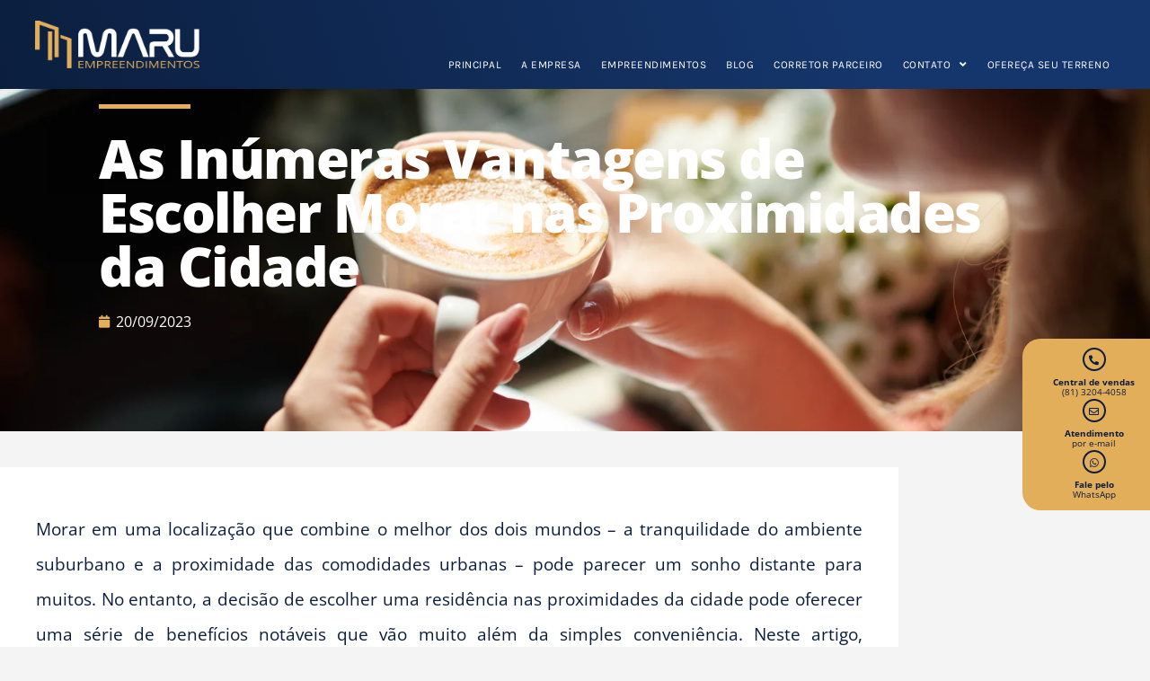

--- FILE ---
content_type: text/html; charset=UTF-8
request_url: https://maruempreendimentos.com.br/as-inumeras-vantagens-de-escolher-morar-nas-proximidades-da-cidade/
body_size: 30969
content:
<!doctype html>
<html lang="pt-BR">
<head>
	<meta charset="UTF-8">
	<meta name="viewport" content="width=device-width, initial-scale=1">
	<link rel="profile" href="https://gmpg.org/xfn/11">
	<meta name='robots' content='index, follow, max-image-preview:large, max-snippet:-1, max-video-preview:-1' />
	<style>img:is([sizes="auto" i], [sizes^="auto," i]) { contain-intrinsic-size: 3000px 1500px }</style>
	
	<!-- This site is optimized with the Yoast SEO Premium plugin v19.3 (Yoast SEO v26.6) - https://yoast.com/wordpress/plugins/seo/ -->
	<title>As Inúmeras Vantagens de Escolher Morar nas Proximidades da Cidade - Maru Empreendimentos</title>
	<link rel="canonical" href="https://maruempreendimentos.com.br/as-inumeras-vantagens-de-escolher-morar-nas-proximidades-da-cidade/" />
	<meta property="og:locale" content="pt_BR" />
	<meta property="og:type" content="article" />
	<meta property="og:title" content="As Inúmeras Vantagens de Escolher Morar nas Proximidades da Cidade" />
	<meta property="og:description" content="Morar em uma localização que combine o melhor dos dois mundos – a tranquilidade do ambiente suburbano e a proximidade das comodidades urbanas – pode parecer um sonho distante para muitos. No entanto, a decisão de escolher uma residência nas proximidades da cidade pode oferecer uma série de benefícios notáveis que vão muito além da [&hellip;]" />
	<meta property="og:url" content="https://maruempreendimentos.com.br/as-inumeras-vantagens-de-escolher-morar-nas-proximidades-da-cidade/" />
	<meta property="og:site_name" content="Maru Empreendimentos" />
	<meta property="article:published_time" content="2023-09-20T12:56:21+00:00" />
	<meta property="article:modified_time" content="2023-11-17T22:27:30+00:00" />
	<meta property="og:image" content="https://maruempreendimentos.com.br/wp-content/uploads/2023/11/woman-drinking-coffee-in-coffeeshop-2022-01-27-19-22-15-utc.jpg" />
	<meta property="og:image:width" content="1" />
	<meta property="og:image:height" content="1" />
	<meta property="og:image:type" content="image/jpeg" />
	<meta name="author" content="racomunicacao" />
	<meta name="twitter:card" content="summary_large_image" />
	<meta name="twitter:label1" content="Escrito por" />
	<meta name="twitter:data1" content="racomunicacao" />
	<meta name="twitter:label2" content="Est. tempo de leitura" />
	<meta name="twitter:data2" content="3 minutos" />
	<script type="application/ld+json" class="yoast-schema-graph">{"@context":"https://schema.org","@graph":[{"@type":"Article","@id":"https://maruempreendimentos.com.br/as-inumeras-vantagens-de-escolher-morar-nas-proximidades-da-cidade/#article","isPartOf":{"@id":"https://maruempreendimentos.com.br/as-inumeras-vantagens-de-escolher-morar-nas-proximidades-da-cidade/"},"author":{"name":"racomunicacao","@id":"https://maruempreendimentos.com.br/#/schema/person/d683bc3a103898ac198854fb447c5012"},"headline":"As Inúmeras Vantagens de Escolher Morar nas Proximidades da Cidade","datePublished":"2023-09-20T12:56:21+00:00","dateModified":"2023-11-17T22:27:30+00:00","mainEntityOfPage":{"@id":"https://maruempreendimentos.com.br/as-inumeras-vantagens-de-escolher-morar-nas-proximidades-da-cidade/"},"wordCount":531,"publisher":{"@id":"https://maruempreendimentos.com.br/#organization"},"image":{"@id":"https://maruempreendimentos.com.br/as-inumeras-vantagens-de-escolher-morar-nas-proximidades-da-cidade/#primaryimage"},"thumbnailUrl":"https://maruempreendimentos.com.br/wp-content/uploads/2023/11/woman-drinking-coffee-in-coffeeshop-2022-01-27-19-22-15-utc.jpg","keywords":["corporativo","imóvel","trabalho","vida pessoal","vida saudável"],"articleSection":["Blog"],"inLanguage":"pt-BR"},{"@type":"WebPage","@id":"https://maruempreendimentos.com.br/as-inumeras-vantagens-de-escolher-morar-nas-proximidades-da-cidade/","url":"https://maruempreendimentos.com.br/as-inumeras-vantagens-de-escolher-morar-nas-proximidades-da-cidade/","name":"As Inúmeras Vantagens de Escolher Morar nas Proximidades da Cidade - Maru Empreendimentos","isPartOf":{"@id":"https://maruempreendimentos.com.br/#website"},"primaryImageOfPage":{"@id":"https://maruempreendimentos.com.br/as-inumeras-vantagens-de-escolher-morar-nas-proximidades-da-cidade/#primaryimage"},"image":{"@id":"https://maruempreendimentos.com.br/as-inumeras-vantagens-de-escolher-morar-nas-proximidades-da-cidade/#primaryimage"},"thumbnailUrl":"https://maruempreendimentos.com.br/wp-content/uploads/2023/11/woman-drinking-coffee-in-coffeeshop-2022-01-27-19-22-15-utc.jpg","datePublished":"2023-09-20T12:56:21+00:00","dateModified":"2023-11-17T22:27:30+00:00","breadcrumb":{"@id":"https://maruempreendimentos.com.br/as-inumeras-vantagens-de-escolher-morar-nas-proximidades-da-cidade/#breadcrumb"},"inLanguage":"pt-BR","potentialAction":[{"@type":"ReadAction","target":["https://maruempreendimentos.com.br/as-inumeras-vantagens-de-escolher-morar-nas-proximidades-da-cidade/"]}]},{"@type":"ImageObject","inLanguage":"pt-BR","@id":"https://maruempreendimentos.com.br/as-inumeras-vantagens-de-escolher-morar-nas-proximidades-da-cidade/#primaryimage","url":"https://maruempreendimentos.com.br/wp-content/uploads/2023/11/woman-drinking-coffee-in-coffeeshop-2022-01-27-19-22-15-utc.jpg","contentUrl":"https://maruempreendimentos.com.br/wp-content/uploads/2023/11/woman-drinking-coffee-in-coffeeshop-2022-01-27-19-22-15-utc.jpg","caption":"Woman drinking morning coffee and working working on computer in coffeeshop"},{"@type":"BreadcrumbList","@id":"https://maruempreendimentos.com.br/as-inumeras-vantagens-de-escolher-morar-nas-proximidades-da-cidade/#breadcrumb","itemListElement":[{"@type":"ListItem","position":1,"name":"Home","item":"https://maruempreendimentos.com.br/"},{"@type":"ListItem","position":2,"name":"As Inúmeras Vantagens de Escolher Morar nas Proximidades da Cidade"}]},{"@type":"WebSite","@id":"https://maruempreendimentos.com.br/#website","url":"https://maruempreendimentos.com.br/","name":"Maru Empreendimentos","description":"Os melhores imóveis em Recife, Olinda e em Jaboatão dos Guararapesvocê encontra aqui! Acesse nosso site e descubra o imóvel perfeito para você!","publisher":{"@id":"https://maruempreendimentos.com.br/#organization"},"potentialAction":[{"@type":"SearchAction","target":{"@type":"EntryPoint","urlTemplate":"https://maruempreendimentos.com.br/?s={search_term_string}"},"query-input":{"@type":"PropertyValueSpecification","valueRequired":true,"valueName":"search_term_string"}}],"inLanguage":"pt-BR"},{"@type":"Organization","@id":"https://maruempreendimentos.com.br/#organization","name":"Maru Empreendimentos","url":"https://maruempreendimentos.com.br/","logo":{"@type":"ImageObject","inLanguage":"pt-BR","@id":"https://maruempreendimentos.com.br/#/schema/logo/image/","url":"https://maruempreendimentos.com.br/wp-content/uploads/2020/10/Marca-Maru-Positiva@2x.png","contentUrl":"https://maruempreendimentos.com.br/wp-content/uploads/2020/10/Marca-Maru-Positiva@2x.png","width":456,"height":133,"caption":"Maru Empreendimentos"},"image":{"@id":"https://maruempreendimentos.com.br/#/schema/logo/image/"}},{"@type":"Person","@id":"https://maruempreendimentos.com.br/#/schema/person/d683bc3a103898ac198854fb447c5012","name":"racomunicacao","image":{"@type":"ImageObject","inLanguage":"pt-BR","@id":"https://maruempreendimentos.com.br/#/schema/person/image/","url":"https://secure.gravatar.com/avatar/e4cef1d9e7856999ccc684e683060cd2788bca11f90dae395b360b18be2fd6da?s=96&d=mm&r=g","contentUrl":"https://secure.gravatar.com/avatar/e4cef1d9e7856999ccc684e683060cd2788bca11f90dae395b360b18be2fd6da?s=96&d=mm&r=g","caption":"racomunicacao"},"sameAs":["http://maruempreendimentos.com.br"],"url":"https://maruempreendimentos.com.br/author/racomunicacao/"}]}</script>
	<!-- / Yoast SEO Premium plugin. -->


<link rel='dns-prefetch' href='//use.fontawesome.com' />
<link rel='dns-prefetch' href='//www.googletagmanager.com' />
<link rel="alternate" type="application/rss+xml" title="Feed para Maru Empreendimentos &raquo;" href="https://maruempreendimentos.com.br/feed/" />
<link rel="alternate" type="application/rss+xml" title="Feed de comentários para Maru Empreendimentos &raquo;" href="https://maruempreendimentos.com.br/comments/feed/" />
<script>
window._wpemojiSettings = {"baseUrl":"https:\/\/s.w.org\/images\/core\/emoji\/16.0.1\/72x72\/","ext":".png","svgUrl":"https:\/\/s.w.org\/images\/core\/emoji\/16.0.1\/svg\/","svgExt":".svg","source":{"concatemoji":"https:\/\/maruempreendimentos.com.br\/wp-includes\/js\/wp-emoji-release.min.js?ver=6.8.3"}};
/*! This file is auto-generated */
!function(s,n){var o,i,e;function c(e){try{var t={supportTests:e,timestamp:(new Date).valueOf()};sessionStorage.setItem(o,JSON.stringify(t))}catch(e){}}function p(e,t,n){e.clearRect(0,0,e.canvas.width,e.canvas.height),e.fillText(t,0,0);var t=new Uint32Array(e.getImageData(0,0,e.canvas.width,e.canvas.height).data),a=(e.clearRect(0,0,e.canvas.width,e.canvas.height),e.fillText(n,0,0),new Uint32Array(e.getImageData(0,0,e.canvas.width,e.canvas.height).data));return t.every(function(e,t){return e===a[t]})}function u(e,t){e.clearRect(0,0,e.canvas.width,e.canvas.height),e.fillText(t,0,0);for(var n=e.getImageData(16,16,1,1),a=0;a<n.data.length;a++)if(0!==n.data[a])return!1;return!0}function f(e,t,n,a){switch(t){case"flag":return n(e,"\ud83c\udff3\ufe0f\u200d\u26a7\ufe0f","\ud83c\udff3\ufe0f\u200b\u26a7\ufe0f")?!1:!n(e,"\ud83c\udde8\ud83c\uddf6","\ud83c\udde8\u200b\ud83c\uddf6")&&!n(e,"\ud83c\udff4\udb40\udc67\udb40\udc62\udb40\udc65\udb40\udc6e\udb40\udc67\udb40\udc7f","\ud83c\udff4\u200b\udb40\udc67\u200b\udb40\udc62\u200b\udb40\udc65\u200b\udb40\udc6e\u200b\udb40\udc67\u200b\udb40\udc7f");case"emoji":return!a(e,"\ud83e\udedf")}return!1}function g(e,t,n,a){var r="undefined"!=typeof WorkerGlobalScope&&self instanceof WorkerGlobalScope?new OffscreenCanvas(300,150):s.createElement("canvas"),o=r.getContext("2d",{willReadFrequently:!0}),i=(o.textBaseline="top",o.font="600 32px Arial",{});return e.forEach(function(e){i[e]=t(o,e,n,a)}),i}function t(e){var t=s.createElement("script");t.src=e,t.defer=!0,s.head.appendChild(t)}"undefined"!=typeof Promise&&(o="wpEmojiSettingsSupports",i=["flag","emoji"],n.supports={everything:!0,everythingExceptFlag:!0},e=new Promise(function(e){s.addEventListener("DOMContentLoaded",e,{once:!0})}),new Promise(function(t){var n=function(){try{var e=JSON.parse(sessionStorage.getItem(o));if("object"==typeof e&&"number"==typeof e.timestamp&&(new Date).valueOf()<e.timestamp+604800&&"object"==typeof e.supportTests)return e.supportTests}catch(e){}return null}();if(!n){if("undefined"!=typeof Worker&&"undefined"!=typeof OffscreenCanvas&&"undefined"!=typeof URL&&URL.createObjectURL&&"undefined"!=typeof Blob)try{var e="postMessage("+g.toString()+"("+[JSON.stringify(i),f.toString(),p.toString(),u.toString()].join(",")+"));",a=new Blob([e],{type:"text/javascript"}),r=new Worker(URL.createObjectURL(a),{name:"wpTestEmojiSupports"});return void(r.onmessage=function(e){c(n=e.data),r.terminate(),t(n)})}catch(e){}c(n=g(i,f,p,u))}t(n)}).then(function(e){for(var t in e)n.supports[t]=e[t],n.supports.everything=n.supports.everything&&n.supports[t],"flag"!==t&&(n.supports.everythingExceptFlag=n.supports.everythingExceptFlag&&n.supports[t]);n.supports.everythingExceptFlag=n.supports.everythingExceptFlag&&!n.supports.flag,n.DOMReady=!1,n.readyCallback=function(){n.DOMReady=!0}}).then(function(){return e}).then(function(){var e;n.supports.everything||(n.readyCallback(),(e=n.source||{}).concatemoji?t(e.concatemoji):e.wpemoji&&e.twemoji&&(t(e.twemoji),t(e.wpemoji)))}))}((window,document),window._wpemojiSettings);
</script>

<style id='wp-emoji-styles-inline-css'>

	img.wp-smiley, img.emoji {
		display: inline !important;
		border: none !important;
		box-shadow: none !important;
		height: 1em !important;
		width: 1em !important;
		margin: 0 0.07em !important;
		vertical-align: -0.1em !important;
		background: none !important;
		padding: 0 !important;
	}
</style>
<link rel='stylesheet' id='wp-block-library-css' href='https://maruempreendimentos.com.br/wp-includes/css/dist/block-library/style.min.css?ver=6.8.3' media='all' />
<style id='global-styles-inline-css'>
:root{--wp--preset--aspect-ratio--square: 1;--wp--preset--aspect-ratio--4-3: 4/3;--wp--preset--aspect-ratio--3-4: 3/4;--wp--preset--aspect-ratio--3-2: 3/2;--wp--preset--aspect-ratio--2-3: 2/3;--wp--preset--aspect-ratio--16-9: 16/9;--wp--preset--aspect-ratio--9-16: 9/16;--wp--preset--color--black: #000000;--wp--preset--color--cyan-bluish-gray: #abb8c3;--wp--preset--color--white: #ffffff;--wp--preset--color--pale-pink: #f78da7;--wp--preset--color--vivid-red: #cf2e2e;--wp--preset--color--luminous-vivid-orange: #ff6900;--wp--preset--color--luminous-vivid-amber: #fcb900;--wp--preset--color--light-green-cyan: #7bdcb5;--wp--preset--color--vivid-green-cyan: #00d084;--wp--preset--color--pale-cyan-blue: #8ed1fc;--wp--preset--color--vivid-cyan-blue: #0693e3;--wp--preset--color--vivid-purple: #9b51e0;--wp--preset--gradient--vivid-cyan-blue-to-vivid-purple: linear-gradient(135deg,rgba(6,147,227,1) 0%,rgb(155,81,224) 100%);--wp--preset--gradient--light-green-cyan-to-vivid-green-cyan: linear-gradient(135deg,rgb(122,220,180) 0%,rgb(0,208,130) 100%);--wp--preset--gradient--luminous-vivid-amber-to-luminous-vivid-orange: linear-gradient(135deg,rgba(252,185,0,1) 0%,rgba(255,105,0,1) 100%);--wp--preset--gradient--luminous-vivid-orange-to-vivid-red: linear-gradient(135deg,rgba(255,105,0,1) 0%,rgb(207,46,46) 100%);--wp--preset--gradient--very-light-gray-to-cyan-bluish-gray: linear-gradient(135deg,rgb(238,238,238) 0%,rgb(169,184,195) 100%);--wp--preset--gradient--cool-to-warm-spectrum: linear-gradient(135deg,rgb(74,234,220) 0%,rgb(151,120,209) 20%,rgb(207,42,186) 40%,rgb(238,44,130) 60%,rgb(251,105,98) 80%,rgb(254,248,76) 100%);--wp--preset--gradient--blush-light-purple: linear-gradient(135deg,rgb(255,206,236) 0%,rgb(152,150,240) 100%);--wp--preset--gradient--blush-bordeaux: linear-gradient(135deg,rgb(254,205,165) 0%,rgb(254,45,45) 50%,rgb(107,0,62) 100%);--wp--preset--gradient--luminous-dusk: linear-gradient(135deg,rgb(255,203,112) 0%,rgb(199,81,192) 50%,rgb(65,88,208) 100%);--wp--preset--gradient--pale-ocean: linear-gradient(135deg,rgb(255,245,203) 0%,rgb(182,227,212) 50%,rgb(51,167,181) 100%);--wp--preset--gradient--electric-grass: linear-gradient(135deg,rgb(202,248,128) 0%,rgb(113,206,126) 100%);--wp--preset--gradient--midnight: linear-gradient(135deg,rgb(2,3,129) 0%,rgb(40,116,252) 100%);--wp--preset--font-size--small: 13px;--wp--preset--font-size--medium: 20px;--wp--preset--font-size--large: 36px;--wp--preset--font-size--x-large: 42px;--wp--preset--spacing--20: 0.44rem;--wp--preset--spacing--30: 0.67rem;--wp--preset--spacing--40: 1rem;--wp--preset--spacing--50: 1.5rem;--wp--preset--spacing--60: 2.25rem;--wp--preset--spacing--70: 3.38rem;--wp--preset--spacing--80: 5.06rem;--wp--preset--shadow--natural: 6px 6px 9px rgba(0, 0, 0, 0.2);--wp--preset--shadow--deep: 12px 12px 50px rgba(0, 0, 0, 0.4);--wp--preset--shadow--sharp: 6px 6px 0px rgba(0, 0, 0, 0.2);--wp--preset--shadow--outlined: 6px 6px 0px -3px rgba(255, 255, 255, 1), 6px 6px rgba(0, 0, 0, 1);--wp--preset--shadow--crisp: 6px 6px 0px rgba(0, 0, 0, 1);}:root { --wp--style--global--content-size: 800px;--wp--style--global--wide-size: 1200px; }:where(body) { margin: 0; }.wp-site-blocks > .alignleft { float: left; margin-right: 2em; }.wp-site-blocks > .alignright { float: right; margin-left: 2em; }.wp-site-blocks > .aligncenter { justify-content: center; margin-left: auto; margin-right: auto; }:where(.wp-site-blocks) > * { margin-block-start: 24px; margin-block-end: 0; }:where(.wp-site-blocks) > :first-child { margin-block-start: 0; }:where(.wp-site-blocks) > :last-child { margin-block-end: 0; }:root { --wp--style--block-gap: 24px; }:root :where(.is-layout-flow) > :first-child{margin-block-start: 0;}:root :where(.is-layout-flow) > :last-child{margin-block-end: 0;}:root :where(.is-layout-flow) > *{margin-block-start: 24px;margin-block-end: 0;}:root :where(.is-layout-constrained) > :first-child{margin-block-start: 0;}:root :where(.is-layout-constrained) > :last-child{margin-block-end: 0;}:root :where(.is-layout-constrained) > *{margin-block-start: 24px;margin-block-end: 0;}:root :where(.is-layout-flex){gap: 24px;}:root :where(.is-layout-grid){gap: 24px;}.is-layout-flow > .alignleft{float: left;margin-inline-start: 0;margin-inline-end: 2em;}.is-layout-flow > .alignright{float: right;margin-inline-start: 2em;margin-inline-end: 0;}.is-layout-flow > .aligncenter{margin-left: auto !important;margin-right: auto !important;}.is-layout-constrained > .alignleft{float: left;margin-inline-start: 0;margin-inline-end: 2em;}.is-layout-constrained > .alignright{float: right;margin-inline-start: 2em;margin-inline-end: 0;}.is-layout-constrained > .aligncenter{margin-left: auto !important;margin-right: auto !important;}.is-layout-constrained > :where(:not(.alignleft):not(.alignright):not(.alignfull)){max-width: var(--wp--style--global--content-size);margin-left: auto !important;margin-right: auto !important;}.is-layout-constrained > .alignwide{max-width: var(--wp--style--global--wide-size);}body .is-layout-flex{display: flex;}.is-layout-flex{flex-wrap: wrap;align-items: center;}.is-layout-flex > :is(*, div){margin: 0;}body .is-layout-grid{display: grid;}.is-layout-grid > :is(*, div){margin: 0;}body{padding-top: 0px;padding-right: 0px;padding-bottom: 0px;padding-left: 0px;}a:where(:not(.wp-element-button)){text-decoration: underline;}:root :where(.wp-element-button, .wp-block-button__link){background-color: #32373c;border-width: 0;color: #fff;font-family: inherit;font-size: inherit;line-height: inherit;padding: calc(0.667em + 2px) calc(1.333em + 2px);text-decoration: none;}.has-black-color{color: var(--wp--preset--color--black) !important;}.has-cyan-bluish-gray-color{color: var(--wp--preset--color--cyan-bluish-gray) !important;}.has-white-color{color: var(--wp--preset--color--white) !important;}.has-pale-pink-color{color: var(--wp--preset--color--pale-pink) !important;}.has-vivid-red-color{color: var(--wp--preset--color--vivid-red) !important;}.has-luminous-vivid-orange-color{color: var(--wp--preset--color--luminous-vivid-orange) !important;}.has-luminous-vivid-amber-color{color: var(--wp--preset--color--luminous-vivid-amber) !important;}.has-light-green-cyan-color{color: var(--wp--preset--color--light-green-cyan) !important;}.has-vivid-green-cyan-color{color: var(--wp--preset--color--vivid-green-cyan) !important;}.has-pale-cyan-blue-color{color: var(--wp--preset--color--pale-cyan-blue) !important;}.has-vivid-cyan-blue-color{color: var(--wp--preset--color--vivid-cyan-blue) !important;}.has-vivid-purple-color{color: var(--wp--preset--color--vivid-purple) !important;}.has-black-background-color{background-color: var(--wp--preset--color--black) !important;}.has-cyan-bluish-gray-background-color{background-color: var(--wp--preset--color--cyan-bluish-gray) !important;}.has-white-background-color{background-color: var(--wp--preset--color--white) !important;}.has-pale-pink-background-color{background-color: var(--wp--preset--color--pale-pink) !important;}.has-vivid-red-background-color{background-color: var(--wp--preset--color--vivid-red) !important;}.has-luminous-vivid-orange-background-color{background-color: var(--wp--preset--color--luminous-vivid-orange) !important;}.has-luminous-vivid-amber-background-color{background-color: var(--wp--preset--color--luminous-vivid-amber) !important;}.has-light-green-cyan-background-color{background-color: var(--wp--preset--color--light-green-cyan) !important;}.has-vivid-green-cyan-background-color{background-color: var(--wp--preset--color--vivid-green-cyan) !important;}.has-pale-cyan-blue-background-color{background-color: var(--wp--preset--color--pale-cyan-blue) !important;}.has-vivid-cyan-blue-background-color{background-color: var(--wp--preset--color--vivid-cyan-blue) !important;}.has-vivid-purple-background-color{background-color: var(--wp--preset--color--vivid-purple) !important;}.has-black-border-color{border-color: var(--wp--preset--color--black) !important;}.has-cyan-bluish-gray-border-color{border-color: var(--wp--preset--color--cyan-bluish-gray) !important;}.has-white-border-color{border-color: var(--wp--preset--color--white) !important;}.has-pale-pink-border-color{border-color: var(--wp--preset--color--pale-pink) !important;}.has-vivid-red-border-color{border-color: var(--wp--preset--color--vivid-red) !important;}.has-luminous-vivid-orange-border-color{border-color: var(--wp--preset--color--luminous-vivid-orange) !important;}.has-luminous-vivid-amber-border-color{border-color: var(--wp--preset--color--luminous-vivid-amber) !important;}.has-light-green-cyan-border-color{border-color: var(--wp--preset--color--light-green-cyan) !important;}.has-vivid-green-cyan-border-color{border-color: var(--wp--preset--color--vivid-green-cyan) !important;}.has-pale-cyan-blue-border-color{border-color: var(--wp--preset--color--pale-cyan-blue) !important;}.has-vivid-cyan-blue-border-color{border-color: var(--wp--preset--color--vivid-cyan-blue) !important;}.has-vivid-purple-border-color{border-color: var(--wp--preset--color--vivid-purple) !important;}.has-vivid-cyan-blue-to-vivid-purple-gradient-background{background: var(--wp--preset--gradient--vivid-cyan-blue-to-vivid-purple) !important;}.has-light-green-cyan-to-vivid-green-cyan-gradient-background{background: var(--wp--preset--gradient--light-green-cyan-to-vivid-green-cyan) !important;}.has-luminous-vivid-amber-to-luminous-vivid-orange-gradient-background{background: var(--wp--preset--gradient--luminous-vivid-amber-to-luminous-vivid-orange) !important;}.has-luminous-vivid-orange-to-vivid-red-gradient-background{background: var(--wp--preset--gradient--luminous-vivid-orange-to-vivid-red) !important;}.has-very-light-gray-to-cyan-bluish-gray-gradient-background{background: var(--wp--preset--gradient--very-light-gray-to-cyan-bluish-gray) !important;}.has-cool-to-warm-spectrum-gradient-background{background: var(--wp--preset--gradient--cool-to-warm-spectrum) !important;}.has-blush-light-purple-gradient-background{background: var(--wp--preset--gradient--blush-light-purple) !important;}.has-blush-bordeaux-gradient-background{background: var(--wp--preset--gradient--blush-bordeaux) !important;}.has-luminous-dusk-gradient-background{background: var(--wp--preset--gradient--luminous-dusk) !important;}.has-pale-ocean-gradient-background{background: var(--wp--preset--gradient--pale-ocean) !important;}.has-electric-grass-gradient-background{background: var(--wp--preset--gradient--electric-grass) !important;}.has-midnight-gradient-background{background: var(--wp--preset--gradient--midnight) !important;}.has-small-font-size{font-size: var(--wp--preset--font-size--small) !important;}.has-medium-font-size{font-size: var(--wp--preset--font-size--medium) !important;}.has-large-font-size{font-size: var(--wp--preset--font-size--large) !important;}.has-x-large-font-size{font-size: var(--wp--preset--font-size--x-large) !important;}
:root :where(.wp-block-pullquote){font-size: 1.5em;line-height: 1.6;}
</style>
<link rel='stylesheet' id='hello-elementor-css' href='https://maruempreendimentos.com.br/wp-content/themes/hello-elementor/assets/css/reset.css?ver=3.4.4' media='all' />
<link rel='stylesheet' id='hello-elementor-theme-style-css' href='https://maruempreendimentos.com.br/wp-content/themes/hello-elementor/assets/css/theme.css?ver=3.4.4' media='all' />
<link rel='stylesheet' id='hello-elementor-header-footer-css' href='https://maruempreendimentos.com.br/wp-content/themes/hello-elementor/assets/css/header-footer.css?ver=3.4.4' media='all' />
<link rel='stylesheet' id='elementor-frontend-css' href='https://maruempreendimentos.com.br/wp-content/uploads/elementor/css/custom-frontend.min.css?ver=1768924270' media='all' />
<style id='elementor-frontend-inline-css'>
.elementor-460 .elementor-element.elementor-element-b9d3fd6:not(.elementor-motion-effects-element-type-background), .elementor-460 .elementor-element.elementor-element-b9d3fd6 > .elementor-motion-effects-container > .elementor-motion-effects-layer{background-image:url("https://maruempreendimentos.com.br/wp-content/uploads/2023/11/woman-drinking-coffee-in-coffeeshop-2022-01-27-19-22-15-utc.jpg");}
</style>
<link rel='stylesheet' id='widget-image-css' href='https://maruempreendimentos.com.br/wp-content/plugins/elementor/assets/css/widget-image.min.css?ver=3.34.2' media='all' />
<link rel='stylesheet' id='widget-nav-menu-css' href='https://maruempreendimentos.com.br/wp-content/uploads/elementor/css/custom-pro-widget-nav-menu.min.css?ver=1768924271' media='all' />
<link rel='stylesheet' id='e-sticky-css' href='https://maruempreendimentos.com.br/wp-content/plugins/elementor-pro/assets/css/modules/sticky.min.css?ver=3.33.2' media='all' />
<link rel='stylesheet' id='widget-icon-box-css' href='https://maruempreendimentos.com.br/wp-content/uploads/elementor/css/custom-widget-icon-box.min.css?ver=1768924270' media='all' />
<link rel='stylesheet' id='e-motion-fx-css' href='https://maruempreendimentos.com.br/wp-content/plugins/elementor-pro/assets/css/modules/motion-fx.min.css?ver=3.33.2' media='all' />
<link rel='stylesheet' id='widget-divider-css' href='https://maruempreendimentos.com.br/wp-content/plugins/elementor/assets/css/widget-divider.min.css?ver=3.34.2' media='all' />
<link rel='stylesheet' id='widget-heading-css' href='https://maruempreendimentos.com.br/wp-content/plugins/elementor/assets/css/widget-heading.min.css?ver=3.34.2' media='all' />
<link rel='stylesheet' id='widget-social-icons-css' href='https://maruempreendimentos.com.br/wp-content/plugins/elementor/assets/css/widget-social-icons.min.css?ver=3.34.2' media='all' />
<link rel='stylesheet' id='e-apple-webkit-css' href='https://maruempreendimentos.com.br/wp-content/uploads/elementor/css/custom-apple-webkit.min.css?ver=1768924270' media='all' />
<link rel='stylesheet' id='e-animation-slideInUp-css' href='https://maruempreendimentos.com.br/wp-content/plugins/elementor/assets/lib/animations/styles/slideInUp.min.css?ver=3.34.2' media='all' />
<link rel='stylesheet' id='e-animation-slideInRight-css' href='https://maruempreendimentos.com.br/wp-content/plugins/elementor/assets/lib/animations/styles/slideInRight.min.css?ver=3.34.2' media='all' />
<link rel='stylesheet' id='widget-post-info-css' href='https://maruempreendimentos.com.br/wp-content/plugins/elementor-pro/assets/css/widget-post-info.min.css?ver=3.33.2' media='all' />
<link rel='stylesheet' id='widget-icon-list-css' href='https://maruempreendimentos.com.br/wp-content/uploads/elementor/css/custom-widget-icon-list.min.css?ver=1768924270' media='all' />
<link rel='stylesheet' id='elementor-icons-shared-0-css' href='https://maruempreendimentos.com.br/wp-content/plugins/elementor/assets/lib/font-awesome/css/fontawesome.min.css?ver=5.15.3' media='all' />
<link rel='stylesheet' id='elementor-icons-fa-regular-css' href='https://maruempreendimentos.com.br/wp-content/plugins/elementor/assets/lib/font-awesome/css/regular.min.css?ver=5.15.3' media='all' />
<link rel='stylesheet' id='elementor-icons-fa-solid-css' href='https://maruempreendimentos.com.br/wp-content/plugins/elementor/assets/lib/font-awesome/css/solid.min.css?ver=5.15.3' media='all' />
<link rel='stylesheet' id='widget-share-buttons-css' href='https://maruempreendimentos.com.br/wp-content/plugins/elementor-pro/assets/css/widget-share-buttons.min.css?ver=3.33.2' media='all' />
<link rel='stylesheet' id='elementor-icons-fa-brands-css' href='https://maruempreendimentos.com.br/wp-content/plugins/elementor/assets/lib/font-awesome/css/brands.min.css?ver=5.15.3' media='all' />
<link rel='stylesheet' id='widget-form-css' href='https://maruempreendimentos.com.br/wp-content/plugins/elementor-pro/assets/css/widget-form.min.css?ver=3.33.2' media='all' />
<link rel='stylesheet' id='e-animation-fadeIn-css' href='https://maruempreendimentos.com.br/wp-content/plugins/elementor/assets/lib/animations/styles/fadeIn.min.css?ver=3.34.2' media='all' />
<link rel='stylesheet' id='widget-posts-css' href='https://maruempreendimentos.com.br/wp-content/plugins/elementor-pro/assets/css/widget-posts.min.css?ver=3.33.2' media='all' />
<link rel='stylesheet' id='widget-spacer-css' href='https://maruempreendimentos.com.br/wp-content/plugins/elementor/assets/css/widget-spacer.min.css?ver=3.34.2' media='all' />
<link rel='stylesheet' id='e-popup-css' href='https://maruempreendimentos.com.br/wp-content/plugins/elementor-pro/assets/css/conditionals/popup.min.css?ver=3.33.2' media='all' />
<link rel='stylesheet' id='jet-blocks-css' href='https://maruempreendimentos.com.br/wp-content/uploads/elementor/css/custom-jet-blocks.css?ver=1.3.21' media='all' />
<link rel='stylesheet' id='elementor-icons-css' href='https://maruempreendimentos.com.br/wp-content/plugins/elementor/assets/lib/eicons/css/elementor-icons.min.css?ver=5.46.0' media='all' />
<link rel='stylesheet' id='elementor-post-12-css' href='https://maruempreendimentos.com.br/wp-content/uploads/elementor/css/post-12.css?ver=1768925348' media='all' />
<link rel='stylesheet' id='stratum-widgets-style-css' href='https://maruempreendimentos.com.br/wp-content/plugins/stratum/assets/css/style.min.css?ver=1.6.1' media='all' />
<link rel='stylesheet' id='uael-frontend-css' href='https://maruempreendimentos.com.br/wp-content/plugins/ultimate-elementor/assets/min-css/uael-frontend.min.css?ver=1.42.0' media='all' />
<link rel='stylesheet' id='uael-teammember-social-icons-css' href='https://maruempreendimentos.com.br/wp-content/plugins/elementor/assets/css/widget-social-icons.min.css?ver=3.24.0' media='all' />
<link rel='stylesheet' id='uael-social-share-icons-brands-css' href='https://maruempreendimentos.com.br/wp-content/plugins/elementor/assets/lib/font-awesome/css/brands.css?ver=5.15.3' media='all' />
<link rel='stylesheet' id='uael-social-share-icons-fontawesome-css' href='https://maruempreendimentos.com.br/wp-content/plugins/elementor/assets/lib/font-awesome/css/fontawesome.css?ver=5.15.3' media='all' />
<link rel='stylesheet' id='uael-nav-menu-icons-css' href='https://maruempreendimentos.com.br/wp-content/plugins/elementor/assets/lib/font-awesome/css/solid.css?ver=5.15.3' media='all' />
<link rel='stylesheet' id='jet-blog-css' href='https://maruempreendimentos.com.br/wp-content/plugins/jet-blog/assets/css/jet-blog.css?ver=2.4.7' media='all' />
<link rel='stylesheet' id='jet-tabs-frontend-css' href='https://maruempreendimentos.com.br/wp-content/plugins/jet-tabs/assets/css/jet-tabs-frontend.css?ver=2.2.12.1' media='all' />
<link rel='stylesheet' id='swiper-css' href='https://maruempreendimentos.com.br/wp-content/plugins/elementor/assets/lib/swiper/v8/css/swiper.min.css?ver=8.4.5' media='all' />
<link rel='stylesheet' id='elementor-post-49-css' href='https://maruempreendimentos.com.br/wp-content/uploads/elementor/css/post-49.css?ver=1768925348' media='all' />
<link rel='stylesheet' id='elementor-post-184-css' href='https://maruempreendimentos.com.br/wp-content/uploads/elementor/css/post-184.css?ver=1768924271' media='all' />
<link rel='stylesheet' id='elementor-post-460-css' href='https://maruempreendimentos.com.br/wp-content/uploads/elementor/css/post-460.css?ver=1768924540' media='all' />
<link rel='stylesheet' id='elementor-post-1916-css' href='https://maruempreendimentos.com.br/wp-content/uploads/elementor/css/post-1916.css?ver=1768925348' media='all' />
<link rel='stylesheet' id='bfa-font-awesome-css' href='https://use.fontawesome.com/releases/v5.15.4/css/all.css?ver=2.0.3' media='all' />
<link rel='stylesheet' id='bfa-font-awesome-v4-shim-css' href='https://use.fontawesome.com/releases/v5.15.4/css/v4-shims.css?ver=2.0.3' media='all' />
<style id='bfa-font-awesome-v4-shim-inline-css'>

			@font-face {
				font-family: 'FontAwesome';
				src: url('https://use.fontawesome.com/releases/v5.15.4/webfonts/fa-brands-400.eot'),
				url('https://use.fontawesome.com/releases/v5.15.4/webfonts/fa-brands-400.eot?#iefix') format('embedded-opentype'),
				url('https://use.fontawesome.com/releases/v5.15.4/webfonts/fa-brands-400.woff2') format('woff2'),
				url('https://use.fontawesome.com/releases/v5.15.4/webfonts/fa-brands-400.woff') format('woff'),
				url('https://use.fontawesome.com/releases/v5.15.4/webfonts/fa-brands-400.ttf') format('truetype'),
				url('https://use.fontawesome.com/releases/v5.15.4/webfonts/fa-brands-400.svg#fontawesome') format('svg');
			}

			@font-face {
				font-family: 'FontAwesome';
				src: url('https://use.fontawesome.com/releases/v5.15.4/webfonts/fa-solid-900.eot'),
				url('https://use.fontawesome.com/releases/v5.15.4/webfonts/fa-solid-900.eot?#iefix') format('embedded-opentype'),
				url('https://use.fontawesome.com/releases/v5.15.4/webfonts/fa-solid-900.woff2') format('woff2'),
				url('https://use.fontawesome.com/releases/v5.15.4/webfonts/fa-solid-900.woff') format('woff'),
				url('https://use.fontawesome.com/releases/v5.15.4/webfonts/fa-solid-900.ttf') format('truetype'),
				url('https://use.fontawesome.com/releases/v5.15.4/webfonts/fa-solid-900.svg#fontawesome') format('svg');
			}

			@font-face {
				font-family: 'FontAwesome';
				src: url('https://use.fontawesome.com/releases/v5.15.4/webfonts/fa-regular-400.eot'),
				url('https://use.fontawesome.com/releases/v5.15.4/webfonts/fa-regular-400.eot?#iefix') format('embedded-opentype'),
				url('https://use.fontawesome.com/releases/v5.15.4/webfonts/fa-regular-400.woff2') format('woff2'),
				url('https://use.fontawesome.com/releases/v5.15.4/webfonts/fa-regular-400.woff') format('woff'),
				url('https://use.fontawesome.com/releases/v5.15.4/webfonts/fa-regular-400.ttf') format('truetype'),
				url('https://use.fontawesome.com/releases/v5.15.4/webfonts/fa-regular-400.svg#fontawesome') format('svg');
				unicode-range: U+F004-F005,U+F007,U+F017,U+F022,U+F024,U+F02E,U+F03E,U+F044,U+F057-F059,U+F06E,U+F070,U+F075,U+F07B-F07C,U+F080,U+F086,U+F089,U+F094,U+F09D,U+F0A0,U+F0A4-F0A7,U+F0C5,U+F0C7-F0C8,U+F0E0,U+F0EB,U+F0F3,U+F0F8,U+F0FE,U+F111,U+F118-F11A,U+F11C,U+F133,U+F144,U+F146,U+F14A,U+F14D-F14E,U+F150-F152,U+F15B-F15C,U+F164-F165,U+F185-F186,U+F191-F192,U+F1AD,U+F1C1-F1C9,U+F1CD,U+F1D8,U+F1E3,U+F1EA,U+F1F6,U+F1F9,U+F20A,U+F247-F249,U+F24D,U+F254-F25B,U+F25D,U+F267,U+F271-F274,U+F279,U+F28B,U+F28D,U+F2B5-F2B6,U+F2B9,U+F2BB,U+F2BD,U+F2C1-F2C2,U+F2D0,U+F2D2,U+F2DC,U+F2ED,U+F328,U+F358-F35B,U+F3A5,U+F3D1,U+F410,U+F4AD;
			}
		
</style>
<link rel='stylesheet' id='elementor-gf-local-opensans-css' href='http://maruempreendimentos.com.br/wp-content/uploads/elementor/google-fonts/css/opensans.css?ver=1742225986' media='all' />
<link rel='stylesheet' id='elementor-gf-local-karla-css' href='http://maruempreendimentos.com.br/wp-content/uploads/elementor/google-fonts/css/karla.css?ver=1742225994' media='all' />
<script src="https://maruempreendimentos.com.br/wp-includes/js/jquery/jquery.min.js?ver=3.7.1" id="jquery-core-js"></script>
<script src="https://maruempreendimentos.com.br/wp-includes/js/jquery/jquery-migrate.min.js?ver=3.4.1" id="jquery-migrate-js"></script>
<link rel="https://api.w.org/" href="https://maruempreendimentos.com.br/wp-json/" /><link rel="alternate" title="JSON" type="application/json" href="https://maruempreendimentos.com.br/wp-json/wp/v2/posts/1926" /><link rel="EditURI" type="application/rsd+xml" title="RSD" href="https://maruempreendimentos.com.br/xmlrpc.php?rsd" />
<meta name="generator" content="WordPress 6.8.3" />
<link rel='shortlink' href='https://maruempreendimentos.com.br/?p=1926' />
<link rel="alternate" title="oEmbed (JSON)" type="application/json+oembed" href="https://maruempreendimentos.com.br/wp-json/oembed/1.0/embed?url=https%3A%2F%2Fmaruempreendimentos.com.br%2Fas-inumeras-vantagens-de-escolher-morar-nas-proximidades-da-cidade%2F" />
<link rel="alternate" title="oEmbed (XML)" type="text/xml+oembed" href="https://maruempreendimentos.com.br/wp-json/oembed/1.0/embed?url=https%3A%2F%2Fmaruempreendimentos.com.br%2Fas-inumeras-vantagens-de-escolher-morar-nas-proximidades-da-cidade%2F&#038;format=xml" />
<meta name="generator" content="Site Kit by Google 1.168.0" /><meta name="generator" content="Elementor 3.34.2; features: additional_custom_breakpoints; settings: css_print_method-external, google_font-enabled, font_display-auto">
			<style>
				.e-con.e-parent:nth-of-type(n+4):not(.e-lazyloaded):not(.e-no-lazyload),
				.e-con.e-parent:nth-of-type(n+4):not(.e-lazyloaded):not(.e-no-lazyload) * {
					background-image: none !important;
				}
				@media screen and (max-height: 1024px) {
					.e-con.e-parent:nth-of-type(n+3):not(.e-lazyloaded):not(.e-no-lazyload),
					.e-con.e-parent:nth-of-type(n+3):not(.e-lazyloaded):not(.e-no-lazyload) * {
						background-image: none !important;
					}
				}
				@media screen and (max-height: 640px) {
					.e-con.e-parent:nth-of-type(n+2):not(.e-lazyloaded):not(.e-no-lazyload),
					.e-con.e-parent:nth-of-type(n+2):not(.e-lazyloaded):not(.e-no-lazyload) * {
						background-image: none !important;
					}
				}
			</style>
			
<!-- Snippet do Gerenciador de Tags do Google adicionado pelo Site Kit -->
<script>
			( function( w, d, s, l, i ) {
				w[l] = w[l] || [];
				w[l].push( {'gtm.start': new Date().getTime(), event: 'gtm.js'} );
				var f = d.getElementsByTagName( s )[0],
					j = d.createElement( s ), dl = l != 'dataLayer' ? '&l=' + l : '';
				j.async = true;
				j.src = 'https://www.googletagmanager.com/gtm.js?id=' + i + dl;
				f.parentNode.insertBefore( j, f );
			} )( window, document, 'script', 'dataLayer', 'GTM-KJT7JVG' );
			
</script>

<!-- Fim do código do Gerenciador de Etiquetas do Google adicionado pelo Site Kit -->
<link rel="icon" href="https://maruempreendimentos.com.br/wp-content/uploads/2020/09/favico_512x512-150x150.png" sizes="32x32" />
<link rel="icon" href="https://maruempreendimentos.com.br/wp-content/uploads/2020/09/favico_512x512-300x300.png" sizes="192x192" />
<link rel="apple-touch-icon" href="https://maruempreendimentos.com.br/wp-content/uploads/2020/09/favico_512x512-300x300.png" />
<meta name="msapplication-TileImage" content="https://maruempreendimentos.com.br/wp-content/uploads/2020/09/favico_512x512-300x300.png" />
</head>
<body class="wp-singular post-template-default single single-post postid-1926 single-format-standard wp-custom-logo wp-embed-responsive wp-theme-hello-elementor hello-elementor-default elementor-default elementor-kit-12 elementor-page-460">

		<!-- Snippet do Gerenciador de Etiqueta do Google (noscript) adicionado pelo Site Kit -->
		<noscript>
			<iframe src="https://www.googletagmanager.com/ns.html?id=GTM-KJT7JVG" height="0" width="0" style="display:none;visibility:hidden"></iframe>
		</noscript>
		<!-- Fim do código do Gerenciador de Etiquetas do Google (noscript) adicionado pelo Site Kit -->
		
<a class="skip-link screen-reader-text" href="#content">Ir para o conteúdo</a>

		<header data-elementor-type="header" data-elementor-id="49" class="elementor elementor-49 elementor-location-header" data-elementor-post-type="elementor_library">
					<header class="elementor-section elementor-top-section elementor-element elementor-element-100e6ba7 elementor-section-content-bottom elementor-section-height-min-height elementor-section-boxed elementor-section-height-default elementor-section-items-middle" data-id="100e6ba7" data-element_type="section" data-settings="{&quot;background_background&quot;:&quot;gradient&quot;,&quot;sticky&quot;:&quot;top&quot;,&quot;sticky_on&quot;:[&quot;desktop&quot;,&quot;laptop&quot;,&quot;tablet&quot;,&quot;mobile&quot;],&quot;sticky_offset&quot;:0,&quot;sticky_effects_offset&quot;:0,&quot;sticky_anchor_link_offset&quot;:0}">
						<div class="elementor-container elementor-column-gap-no">
					<div class="elementor-column elementor-col-33 elementor-top-column elementor-element elementor-element-3a801a68" data-id="3a801a68" data-element_type="column">
			<div class="elementor-widget-wrap elementor-element-populated">
						<div class="elementor-element elementor-element-22ba8ad elementor-widget elementor-widget-theme-site-logo elementor-widget-image" data-id="22ba8ad" data-element_type="widget" data-widget_type="theme-site-logo.default">
				<div class="elementor-widget-container">
											<a href="https://maruempreendimentos.com.br">
			<img width="456" height="133" src="https://maruempreendimentos.com.br/wp-content/uploads/2020/10/Marca-Maru-Positiva@2x.png" class="attachment-full size-full wp-image-186" alt="" srcset="https://maruempreendimentos.com.br/wp-content/uploads/2020/10/Marca-Maru-Positiva@2x.png 456w, https://maruempreendimentos.com.br/wp-content/uploads/2020/10/Marca-Maru-Positiva@2x-300x88.png 300w" sizes="(max-width: 456px) 100vw, 456px" />				</a>
											</div>
				</div>
					</div>
		</div>
				<div class="elementor-column elementor-col-33 elementor-top-column elementor-element elementor-element-288762fa" data-id="288762fa" data-element_type="column">
			<div class="elementor-widget-wrap elementor-element-populated">
						<div class="elementor-element elementor-element-68fd9b1c elementor-nav-menu__align-end elementor-nav-menu--stretch elementor-nav-menu--dropdown-mobile elementor-widget-mobile__width-inherit elementor-widget__width-initial elementor-nav-menu__text-align-aside elementor-nav-menu--toggle elementor-nav-menu--burger elementor-widget elementor-widget-nav-menu" data-id="68fd9b1c" data-element_type="widget" data-settings="{&quot;full_width&quot;:&quot;stretch&quot;,&quot;submenu_icon&quot;:{&quot;value&quot;:&quot;&lt;i class=\&quot;fas fa-angle-down\&quot; aria-hidden=\&quot;true\&quot;&gt;&lt;\/i&gt;&quot;,&quot;library&quot;:&quot;fa-solid&quot;},&quot;layout&quot;:&quot;horizontal&quot;,&quot;toggle&quot;:&quot;burger&quot;}" data-widget_type="nav-menu.default">
				<div class="elementor-widget-container">
								<nav aria-label="Menu" class="elementor-nav-menu--main elementor-nav-menu__container elementor-nav-menu--layout-horizontal e--pointer-overline e--animation-fade">
				<ul id="menu-1-68fd9b1c" class="elementor-nav-menu"><li class="menu-item menu-item-type-post_type menu-item-object-page menu-item-home menu-item-210"><a href="https://maruempreendimentos.com.br/" class="elementor-item">PRINCIPAL</a></li>
<li class="menu-item menu-item-type-post_type menu-item-object-page menu-item-223"><a href="https://maruempreendimentos.com.br/empresa/" class="elementor-item">A EMPRESA</a></li>
<li class="menu-item menu-item-type-post_type menu-item-object-page menu-item-432"><a href="https://maruempreendimentos.com.br/empreendimentos/" class="elementor-item">EMPREENDIMENTOS</a></li>
<li class="menu-item menu-item-type-post_type menu-item-object-page menu-item-478"><a href="https://maruempreendimentos.com.br/blog/" class="elementor-item">BLOG</a></li>
<li class="menu-item menu-item-type-post_type menu-item-object-page menu-item-1330"><a href="https://maruempreendimentos.com.br/corretor-parceiro/" class="elementor-item">CORRETOR PARCEIRO</a></li>
<li class="menu-item menu-item-type-post_type menu-item-object-page menu-item-has-children menu-item-364"><a href="https://maruempreendimentos.com.br/contato/" class="elementor-item">CONTATO</a>
<ul class="sub-menu elementor-nav-menu--dropdown">
	<li class="menu-item menu-item-type-post_type menu-item-object-page menu-item-1923"><a href="https://maruempreendimentos.com.br/contato/" class="elementor-sub-item">Fale Conosco</a></li>
	<li class="menu-item menu-item-type-post_type menu-item-object-page menu-item-1922"><a href="https://maruempreendimentos.com.br/sac/" class="elementor-sub-item">SAC</a></li>
</ul>
</li>
<li class="menu-item menu-item-type-custom menu-item-object-custom menu-item-2024"><a href="#ofertaterreno" class="elementor-item elementor-item-anchor">OFEREÇA SEU TERRENO</a></li>
</ul>			</nav>
					<div class="elementor-menu-toggle" role="button" tabindex="0" aria-label="Alternar menu" aria-expanded="false">
			<i aria-hidden="true" role="presentation" class="elementor-menu-toggle__icon--open eicon-menu-bar"></i><i aria-hidden="true" role="presentation" class="elementor-menu-toggle__icon--close eicon-close"></i>		</div>
					<nav class="elementor-nav-menu--dropdown elementor-nav-menu__container" aria-hidden="true">
				<ul id="menu-2-68fd9b1c" class="elementor-nav-menu"><li class="menu-item menu-item-type-post_type menu-item-object-page menu-item-home menu-item-210"><a href="https://maruempreendimentos.com.br/" class="elementor-item" tabindex="-1">PRINCIPAL</a></li>
<li class="menu-item menu-item-type-post_type menu-item-object-page menu-item-223"><a href="https://maruempreendimentos.com.br/empresa/" class="elementor-item" tabindex="-1">A EMPRESA</a></li>
<li class="menu-item menu-item-type-post_type menu-item-object-page menu-item-432"><a href="https://maruempreendimentos.com.br/empreendimentos/" class="elementor-item" tabindex="-1">EMPREENDIMENTOS</a></li>
<li class="menu-item menu-item-type-post_type menu-item-object-page menu-item-478"><a href="https://maruempreendimentos.com.br/blog/" class="elementor-item" tabindex="-1">BLOG</a></li>
<li class="menu-item menu-item-type-post_type menu-item-object-page menu-item-1330"><a href="https://maruempreendimentos.com.br/corretor-parceiro/" class="elementor-item" tabindex="-1">CORRETOR PARCEIRO</a></li>
<li class="menu-item menu-item-type-post_type menu-item-object-page menu-item-has-children menu-item-364"><a href="https://maruempreendimentos.com.br/contato/" class="elementor-item" tabindex="-1">CONTATO</a>
<ul class="sub-menu elementor-nav-menu--dropdown">
	<li class="menu-item menu-item-type-post_type menu-item-object-page menu-item-1923"><a href="https://maruempreendimentos.com.br/contato/" class="elementor-sub-item" tabindex="-1">Fale Conosco</a></li>
	<li class="menu-item menu-item-type-post_type menu-item-object-page menu-item-1922"><a href="https://maruempreendimentos.com.br/sac/" class="elementor-sub-item" tabindex="-1">SAC</a></li>
</ul>
</li>
<li class="menu-item menu-item-type-custom menu-item-object-custom menu-item-2024"><a href="#ofertaterreno" class="elementor-item elementor-item-anchor" tabindex="-1">OFEREÇA SEU TERRENO</a></li>
</ul>			</nav>
						</div>
				</div>
					</div>
		</div>
				<div class="elementor-column elementor-col-33 elementor-top-column elementor-element elementor-element-48d7ea6 elementor-hidden-phone" data-id="48d7ea6" data-element_type="column">
			<div class="elementor-widget-wrap">
							</div>
		</div>
					</div>
		</header>
		<div class="elementor-element elementor-element-0cafa3f e-con-full elementor-hidden-mobile e-flex e-con e-parent" data-id="0cafa3f" data-element_type="container" data-settings="{&quot;position&quot;:&quot;fixed&quot;}">
		<div class="elementor-element elementor-element-9c4ee99 e-transform elementor-hidden-mobile e-flex e-con-boxed e-con e-child" data-id="9c4ee99" data-element_type="container" data-settings="{&quot;background_background&quot;:&quot;classic&quot;,&quot;motion_fx_motion_fx_scrolling&quot;:&quot;yes&quot;,&quot;sticky&quot;:&quot;top&quot;,&quot;_transform_translateX_effect&quot;:{&quot;unit&quot;:&quot;px&quot;,&quot;size&quot;:-11,&quot;sizes&quot;:[]},&quot;motion_fx_devices&quot;:[&quot;desktop&quot;,&quot;laptop&quot;,&quot;tablet&quot;,&quot;mobile&quot;],&quot;sticky_on&quot;:[&quot;desktop&quot;,&quot;laptop&quot;,&quot;tablet&quot;,&quot;mobile&quot;],&quot;sticky_offset&quot;:0,&quot;sticky_effects_offset&quot;:0,&quot;sticky_anchor_link_offset&quot;:0,&quot;_transform_translateX_effect_laptop&quot;:{&quot;unit&quot;:&quot;px&quot;,&quot;size&quot;:&quot;&quot;,&quot;sizes&quot;:[]},&quot;_transform_translateX_effect_tablet&quot;:{&quot;unit&quot;:&quot;px&quot;,&quot;size&quot;:&quot;&quot;,&quot;sizes&quot;:[]},&quot;_transform_translateX_effect_mobile&quot;:{&quot;unit&quot;:&quot;px&quot;,&quot;size&quot;:&quot;&quot;,&quot;sizes&quot;:[]},&quot;_transform_translateY_effect&quot;:{&quot;unit&quot;:&quot;px&quot;,&quot;size&quot;:&quot;&quot;,&quot;sizes&quot;:[]},&quot;_transform_translateY_effect_laptop&quot;:{&quot;unit&quot;:&quot;px&quot;,&quot;size&quot;:&quot;&quot;,&quot;sizes&quot;:[]},&quot;_transform_translateY_effect_tablet&quot;:{&quot;unit&quot;:&quot;px&quot;,&quot;size&quot;:&quot;&quot;,&quot;sizes&quot;:[]},&quot;_transform_translateY_effect_mobile&quot;:{&quot;unit&quot;:&quot;px&quot;,&quot;size&quot;:&quot;&quot;,&quot;sizes&quot;:[]}}">
					<div class="e-con-inner">
				<div class="elementor-element elementor-element-234d363 elementor-view-framed elementor-mobile-position-inline-start elementor-shape-circle elementor-position-block-start elementor-widget elementor-widget-icon-box" data-id="234d363" data-element_type="widget" data-widget_type="icon-box.default">
				<div class="elementor-widget-container">
							<div class="elementor-icon-box-wrapper">

						<div class="elementor-icon-box-icon">
				<a href="tel:8132044058" class="elementor-icon" tabindex="-1" aria-label="Central de vendas">
				<i aria-hidden="true" class="fas fa-phone-alt"></i>				</a>
			</div>
			
						<div class="elementor-icon-box-content">

									<h3 class="elementor-icon-box-title">
						<a href="tel:8132044058" >
							Central de vendas						</a>
					</h3>
				
									<p class="elementor-icon-box-description">
						(81) 3204-4058					</p>
				
			</div>
			
		</div>
						</div>
				</div>
				<div class="elementor-element elementor-element-fb32b38 elementor-view-framed elementor-mobile-position-inline-start elementor-shape-circle elementor-position-block-start elementor-widget elementor-widget-icon-box" data-id="fb32b38" data-element_type="widget" data-widget_type="icon-box.default">
				<div class="elementor-widget-container">
							<div class="elementor-icon-box-wrapper">

						<div class="elementor-icon-box-icon">
				<a href="mailto:sac@maruempreendimentos.com.br?subject=ContatoMaru" target="_blank" class="elementor-icon" tabindex="-1" aria-label="Atendimento">
				<i aria-hidden="true" class="far fa-envelope"></i>				</a>
			</div>
			
						<div class="elementor-icon-box-content">

									<h3 class="elementor-icon-box-title">
						<a href="mailto:sac@maruempreendimentos.com.br?subject=ContatoMaru" target="_blank" >
							Atendimento						</a>
					</h3>
				
									<p class="elementor-icon-box-description">
						 por e-mail					</p>
				
			</div>
			
		</div>
						</div>
				</div>
				<div class="elementor-element elementor-element-c5e7da6 elementor-view-framed elementor-mobile-position-inline-start elementor-shape-circle elementor-position-block-start elementor-widget elementor-widget-icon-box" data-id="c5e7da6" data-element_type="widget" data-widget_type="icon-box.default">
				<div class="elementor-widget-container">
							<div class="elementor-icon-box-wrapper">

						<div class="elementor-icon-box-icon">
				<a href="https://api.whatsapp.com/send?phone=558132044058" target="_blank" class="elementor-icon" tabindex="-1" aria-label="Fale pelo">
				<i aria-hidden="true" class="fab fa-whatsapp"></i>				</a>
			</div>
			
						<div class="elementor-icon-box-content">

									<h3 class="elementor-icon-box-title">
						<a href="https://api.whatsapp.com/send?phone=558132044058" target="_blank" >
							Fale pelo						</a>
					</h3>
				
									<p class="elementor-icon-box-description">
						WhatsApp					</p>
				
			</div>
			
		</div>
						</div>
				</div>
					</div>
				</div>
				</div>
				</header>
				<div data-elementor-type="single-post" data-elementor-id="460" class="elementor elementor-460 elementor-location-single post-1926 post type-post status-publish format-standard has-post-thumbnail hentry category-blog tag-corporativo tag-imovel tag-trabalho tag-vida-pessoal tag-vida-saudavel" data-elementor-post-type="elementor_library">
					<section class="elementor-section elementor-top-section elementor-element elementor-element-b9d3fd6 elementor-section-height-min-height elementor-section-items-bottom elementor-section-boxed elementor-section-height-default" data-id="b9d3fd6" data-element_type="section" data-settings="{&quot;background_background&quot;:&quot;classic&quot;}">
							<div class="elementor-background-overlay"></div>
							<div class="elementor-container elementor-column-gap-default">
					<div class="elementor-column elementor-col-100 elementor-top-column elementor-element elementor-element-19e70c7" data-id="19e70c7" data-element_type="column">
			<div class="elementor-widget-wrap elementor-element-populated">
						<div class="elementor-element elementor-element-6461918 elementor-widget-divider--view-line elementor-widget elementor-widget-divider" data-id="6461918" data-element_type="widget" data-widget_type="divider.default">
				<div class="elementor-widget-container">
							<div class="elementor-divider">
			<span class="elementor-divider-separator">
						</span>
		</div>
						</div>
				</div>
				<div class="elementor-element elementor-element-a5e3e3b elementor-widget elementor-widget-heading" data-id="a5e3e3b" data-element_type="widget" data-widget_type="heading.default">
				<div class="elementor-widget-container">
					<h2 class="elementor-heading-title elementor-size-default">As Inúmeras Vantagens de Escolher Morar nas Proximidades da Cidade</h2>				</div>
				</div>
				<div class="elementor-element elementor-element-e8de126 elementor-widget elementor-widget-post-info" data-id="e8de126" data-element_type="widget" data-widget_type="post-info.default">
				<div class="elementor-widget-container">
							<ul class="elementor-inline-items elementor-icon-list-items elementor-post-info">
								<li class="elementor-icon-list-item elementor-repeater-item-fa58fc1 elementor-inline-item" itemprop="datePublished">
										<span class="elementor-icon-list-icon">
								<i aria-hidden="true" class="fas fa-calendar"></i>							</span>
									<span class="elementor-icon-list-text elementor-post-info__item elementor-post-info__item--type-date">
										<time>20/09/2023</time>					</span>
								</li>
				</ul>
						</div>
				</div>
					</div>
		</div>
					</div>
		</section>
				<section class="elementor-section elementor-top-section elementor-element elementor-element-7bd8880 elementor-section-boxed elementor-section-height-default elementor-section-height-default" data-id="7bd8880" data-element_type="section">
						<div class="elementor-container elementor-column-gap-default">
					<div class="elementor-column elementor-col-100 elementor-top-column elementor-element elementor-element-075fe4a" data-id="075fe4a" data-element_type="column" data-settings="{&quot;background_background&quot;:&quot;classic&quot;}">
			<div class="elementor-widget-wrap elementor-element-populated">
						<div class="elementor-element elementor-element-b6213b3 elementor-widget elementor-widget-theme-post-content" data-id="b6213b3" data-element_type="widget" data-widget_type="theme-post-content.default">
				<div class="elementor-widget-container">
					
<p>Morar em uma localização que combine o melhor dos dois mundos – a tranquilidade do ambiente suburbano e a proximidade das comodidades urbanas – pode parecer um sonho distante para muitos. No entanto, a decisão de escolher uma residência nas proximidades da cidade pode oferecer uma série de benefícios notáveis que vão muito além da simples conveniência. Neste artigo, exploraremos as vantagens cativantes de optar por um estilo de vida que une a serenidade suburbana à vivacidade citadina.</p>



<p>1. Acesso Facilitado a Serviços e Comércio: Uma das vantagens mais evidentes de viver perto da cidade é a facilidade de acesso a uma ampla gama de serviços e comércio. Supermercados, shoppings, hospitais, farmácias e outros estabelecimentos essenciais estão convenientemente ao alcance. Isso não apenas economiza tempo em deslocamentos, mas também oferece maior comodidade para atender às necessidades diárias.</p>



<p>2. Oportunidades Profissionais e Educacionais: A proximidade da cidade frequentemente se traduz em maior acessibilidade a oportunidades profissionais. As empresas, startups e centros de trabalho geralmente se concentram nas áreas urbanas, o que pode ser uma vantagem significativa para quem busca progresso na carreira. Além disso, escolas, universidades e centros de treinamento especializados tendem a estar mais próximos, proporcionando opções educacionais diversificadas.</p>



<p>3. Vida Cultural e Entretenimento: Uma das principais atrações de viver nas proximidades da cidade é o acesso imediato à vida cultural e ao entretenimento. Teatros, cinemas, museus, galerias de arte, restaurantes e locais de música estão abundantemente presentes nas áreas urbanas, oferecendo uma infinidade de opções para enriquecer sua vida social e cultural.</p>



<p>4. Infraestrutura e Transporte Avançados: As cidades geralmente possuem infraestruturas de transporte mais desenvolvidas, incluindo redes de metrô, ônibus e estações de trem. Isso não apenas simplifica a mobilidade diária, mas também pode reduzir o tempo gasto no trânsito. A proximidade da cidade permite aproveitar ao máximo essas opções de transporte avançadas.</p>



<p>5. Eventos e Atividades Sociais: Viver nas proximidades da cidade oferece a oportunidade de participar de uma infinidade de eventos e atividades sociais. Festivais, feiras, conferências, workshops e eventos esportivos são comuns em ambientes urbanos, proporcionando experiências enriquecedoras e diversificadas que podem melhorar sua qualidade de vida.</p>



<p>6. Acesso a Serviços de Saúde de Alta Qualidade: Grandes centros médicos, hospitais de renome e clínicas especializadas tendem a estar localizados nas cidades. Ao morar nas proximidades, você pode ter acesso a serviços de saúde de alta qualidade, especialistas médicos e instalações de última geração, garantindo a tranquilidade em relação à sua saúde e bem-estar.</p>



<p>Conclusão: Escolher morar perto da cidade oferece uma gama fascinante de vantagens que abrangem praticidade, oportunidades, cultura, entretenimento e saúde. A decisão de buscar essa combinação única entre a tranquilidade suburbana e a vibração citadina pode levar a uma vida mais rica e gratificante, onde você pode aproveitar ao máximo tudo o que uma cidade tem a oferecer, sem sacrificar a paz e o conforto do ambiente em que você reside.</p>
				</div>
				</div>
					</div>
		</div>
					</div>
		</section>
				<section class="elementor-section elementor-top-section elementor-element elementor-element-d861a42 elementor-section-boxed elementor-section-height-default elementor-section-height-default" data-id="d861a42" data-element_type="section">
						<div class="elementor-container elementor-column-gap-default">
					<div class="elementor-column elementor-col-100 elementor-top-column elementor-element elementor-element-d8d0682" data-id="d8d0682" data-element_type="column">
			<div class="elementor-widget-wrap elementor-element-populated">
						<div class="elementor-element elementor-element-3e4010e elementor-widget elementor-widget-heading" data-id="3e4010e" data-element_type="widget" data-widget_type="heading.default">
				<div class="elementor-widget-container">
					<h2 class="elementor-heading-title elementor-size-default">Gostou? Compartilhe!</h2>				</div>
				</div>
				<div class="elementor-element elementor-element-bbfb0ec elementor-share-buttons--skin-flat elementor-share-buttons--shape-circle elementor-share-buttons--color-custom elementor-share-buttons--view-icon-text elementor-grid-0 elementor-widget elementor-widget-share-buttons" data-id="bbfb0ec" data-element_type="widget" data-widget_type="share-buttons.default">
				<div class="elementor-widget-container">
							<div class="elementor-grid" role="list">
								<div class="elementor-grid-item" role="listitem">
						<div class="elementor-share-btn elementor-share-btn_whatsapp" role="button" tabindex="0" aria-label="Compartilhar no whatsapp">
															<span class="elementor-share-btn__icon">
								<i class="fab fa-whatsapp" aria-hidden="true"></i>							</span>
																						<div class="elementor-share-btn__text">
																			<span class="elementor-share-btn__title">
										WhatsApp									</span>
																	</div>
													</div>
					</div>
									<div class="elementor-grid-item" role="listitem">
						<div class="elementor-share-btn elementor-share-btn_telegram" role="button" tabindex="0" aria-label="Compartilhar no telegram">
															<span class="elementor-share-btn__icon">
								<i class="fab fa-telegram" aria-hidden="true"></i>							</span>
																						<div class="elementor-share-btn__text">
																			<span class="elementor-share-btn__title">
										Telegram									</span>
																	</div>
													</div>
					</div>
									<div class="elementor-grid-item" role="listitem">
						<div class="elementor-share-btn elementor-share-btn_facebook" role="button" tabindex="0" aria-label="Compartilhar no facebook">
															<span class="elementor-share-btn__icon">
								<i class="fab fa-facebook" aria-hidden="true"></i>							</span>
																						<div class="elementor-share-btn__text">
																			<span class="elementor-share-btn__title">
										Facebook									</span>
																	</div>
													</div>
					</div>
						</div>
						</div>
				</div>
					</div>
		</div>
					</div>
		</section>
				<section class="elementor-section elementor-top-section elementor-element elementor-element-53164243 elementor-section-height-min-height elementor-section-boxed elementor-section-height-default elementor-section-items-middle" data-id="53164243" data-element_type="section" data-settings="{&quot;background_background&quot;:&quot;classic&quot;}">
						<div class="elementor-container elementor-column-gap-no">
					<div class="elementor-column elementor-col-100 elementor-top-column elementor-element elementor-element-41eb94ec" data-id="41eb94ec" data-element_type="column">
			<div class="elementor-widget-wrap elementor-element-populated">
						<div class="elementor-element elementor-element-58762ac7 elementor-widget elementor-widget-text-editor" data-id="58762ac7" data-element_type="widget" data-widget_type="text-editor.default">
				<div class="elementor-widget-container">
									<p>Cadastre-se e<br />receba todas as nossas</p>								</div>
				</div>
				<div class="elementor-element elementor-element-612bca41 elementor-widget elementor-widget-heading" data-id="612bca41" data-element_type="widget" data-widget_type="heading.default">
				<div class="elementor-widget-container">
					<h2 class="elementor-heading-title elementor-size-default">Novidades</h2>				</div>
				</div>
				<div class="elementor-element elementor-element-38a6f261 elementor-button-align-stretch elementor-widget elementor-widget-form" data-id="38a6f261" data-element_type="widget" data-settings="{&quot;button_width&quot;:&quot;25&quot;,&quot;step_next_label&quot;:&quot;Next&quot;,&quot;step_previous_label&quot;:&quot;Previous&quot;,&quot;step_type&quot;:&quot;number_text&quot;,&quot;step_icon_shape&quot;:&quot;circle&quot;}" data-widget_type="form.default">
				<div class="elementor-widget-container">
							<form class="elementor-form" method="post" id="newsletter" name="newsletter" aria-label="newsletter">
			<input type="hidden" name="post_id" value="460"/>
			<input type="hidden" name="form_id" value="38a6f261"/>
			<input type="hidden" name="referer_title" value="Um estilo de vida saudável para geração 65+ - Maru Empreendimentos" />

							<input type="hidden" name="queried_id" value="1674"/>
			
			<div class="elementor-form-fields-wrapper elementor-labels-above">
								<div class="elementor-field-type-text elementor-field-group elementor-column elementor-field-group-name elementor-col-25">
													<input size="1" type="text" name="form_fields[name]" id="form-field-name" class="elementor-field elementor-size-sm  elementor-field-textual" placeholder="Nome">
											</div>
								<div class="elementor-field-type-tel elementor-field-group elementor-column elementor-field-group-message elementor-col-25">
							<input size="1" type="tel" name="form_fields[message]" id="form-field-message" class="elementor-field elementor-size-sm  elementor-field-textual" placeholder="Whatsapp" pattern="[0-9()#&amp;+*-=.]+" title="Apenas números e caracteres de telefone (#, -, *, etc.) são aceitos.">

						</div>
								<div class="elementor-field-type-email elementor-field-group elementor-column elementor-field-group-email elementor-col-25 elementor-field-required">
													<input size="1" type="email" name="form_fields[email]" id="form-field-email" class="elementor-field elementor-size-sm  elementor-field-textual" placeholder="Email" required="required">
											</div>
								<div class="elementor-field-group elementor-column elementor-field-type-submit elementor-col-25 e-form__buttons">
					<button class="elementor-button elementor-size-sm" type="submit" id="assina-newsletter">
						<span class="elementor-button-content-wrapper">
																						<span class="elementor-button-text">Assinar Newsletter</span>
													</span>
					</button>
				</div>
			</div>
		</form>
						</div>
				</div>
					</div>
		</div>
					</div>
		</section>
				<section class="elementor-section elementor-top-section elementor-element elementor-element-43a26e7 elementor-section-boxed elementor-section-height-default elementor-section-height-default" data-id="43a26e7" data-element_type="section">
						<div class="elementor-container elementor-column-gap-default">
					<div class="elementor-column elementor-col-100 elementor-top-column elementor-element elementor-element-70d7061" data-id="70d7061" data-element_type="column">
			<div class="elementor-widget-wrap elementor-element-populated">
						<section class="elementor-section elementor-inner-section elementor-element elementor-element-ad697f3 elementor-section-boxed elementor-section-height-default elementor-section-height-default" data-id="ad697f3" data-element_type="section">
						<div class="elementor-container elementor-column-gap-default">
					<div class="elementor-column elementor-col-50 elementor-inner-column elementor-element elementor-element-586a7f0" data-id="586a7f0" data-element_type="column">
			<div class="elementor-widget-wrap elementor-element-populated">
						<div class="elementor-element elementor-element-46d6bb6 elementor-widget elementor-widget-text-editor" data-id="46d6bb6" data-element_type="widget" data-widget_type="text-editor.default">
				<div class="elementor-widget-container">
									<p>Veja</p>								</div>
				</div>
				<div class="elementor-element elementor-element-c8d37da elementor-widget elementor-widget-heading" data-id="c8d37da" data-element_type="widget" data-widget_type="heading.default">
				<div class="elementor-widget-container">
					<h2 class="elementor-heading-title elementor-size-default">Também</h2>				</div>
				</div>
					</div>
		</div>
				<div class="elementor-column elementor-col-50 elementor-inner-column elementor-element elementor-element-7d59e7e" data-id="7d59e7e" data-element_type="column">
			<div class="elementor-widget-wrap elementor-element-populated">
						<div class="elementor-element elementor-element-c0e188e elementor-align-right elementor-widget elementor-widget-button" data-id="c0e188e" data-element_type="widget" data-widget_type="button.default">
				<div class="elementor-widget-container">
									<div class="elementor-button-wrapper">
					<a class="elementor-button elementor-button-link elementor-size-sm" href="https://maruempreendimentos.com.br/blog/" id="mais-blog">
						<span class="elementor-button-content-wrapper">
									<span class="elementor-button-text">Ver mais conteúdos</span>
					</span>
					</a>
				</div>
								</div>
				</div>
					</div>
		</div>
					</div>
		</section>
				<div class="elementor-element elementor-element-f934568 elementor-posts--thumbnail-left elementor-posts--align-left elementor-grid-3 elementor-grid-tablet-2 elementor-grid-mobile-1 elementor-invisible elementor-widget elementor-widget-posts" data-id="f934568" data-element_type="widget" data-settings="{&quot;_animation&quot;:&quot;fadeIn&quot;,&quot;classic_row_gap&quot;:{&quot;unit&quot;:&quot;px&quot;,&quot;size&quot;:0,&quot;sizes&quot;:[]},&quot;classic_columns&quot;:&quot;3&quot;,&quot;classic_columns_tablet&quot;:&quot;2&quot;,&quot;classic_columns_mobile&quot;:&quot;1&quot;,&quot;classic_row_gap_laptop&quot;:{&quot;unit&quot;:&quot;px&quot;,&quot;size&quot;:&quot;&quot;,&quot;sizes&quot;:[]},&quot;classic_row_gap_tablet&quot;:{&quot;unit&quot;:&quot;px&quot;,&quot;size&quot;:&quot;&quot;,&quot;sizes&quot;:[]},&quot;classic_row_gap_mobile&quot;:{&quot;unit&quot;:&quot;px&quot;,&quot;size&quot;:&quot;&quot;,&quot;sizes&quot;:[]}}" data-widget_type="posts.classic">
				<div class="elementor-widget-container">
							<div class="elementor-posts-container elementor-posts elementor-posts--skin-classic elementor-grid" role="list">
				<article class="elementor-post elementor-grid-item post-1935 post type-post status-publish format-standard has-post-thumbnail hentry category-blog" role="listitem">
				<a class="elementor-post__thumbnail__link" href="https://maruempreendimentos.com.br/cantinho-de-cafe-aconchegante-ideias-para-voce-se-inspirar/" tabindex="-1" >
			<div class="elementor-post__thumbnail"><img width="1" height="1" src="https://maruempreendimentos.com.br/wp-content/uploads/2023/11/capsule-coffee-machine-at-domestic-kitchen-2023-11-15-18-39-06-utc.jpg" class="attachment-medium size-medium wp-image-1937" alt="" /></div>
		</a>
				<div class="elementor-post__text">
				<h3 class="elementor-post__title">
			<a href="https://maruempreendimentos.com.br/cantinho-de-cafe-aconchegante-ideias-para-voce-se-inspirar/" >
				Cantinho de Café Aconchegante: Ideias para Você se Inspirar			</a>
		</h3>
		
		<a class="elementor-post__read-more" href="https://maruempreendimentos.com.br/cantinho-de-cafe-aconchegante-ideias-para-voce-se-inspirar/" aria-label="Leia mais sobre Cantinho de Café Aconchegante: Ideias para Você se Inspirar" tabindex="-1" >
			Leia mais ➜		</a>

				</div>
				</article>
				<article class="elementor-post elementor-grid-item post-1861 post type-post status-publish format-standard has-post-thumbnail hentry category-blog tag-corporativo tag-imovel tag-trabalho tag-vida-pessoal tag-vida-saudavel" role="listitem">
				<a class="elementor-post__thumbnail__link" href="https://maruempreendimentos.com.br/equilibrio-entre-vida-pessoal-e-profissional/" tabindex="-1" >
			<div class="elementor-post__thumbnail"><img width="300" height="160" src="https://maruempreendimentos.com.br/wp-content/uploads/2023/08/original-b96eb204b18fceb153a8bff03778efc8-780x415-1-300x160.jpg" class="attachment-medium size-medium wp-image-1863" alt="" /></div>
		</a>
				<div class="elementor-post__text">
				<h3 class="elementor-post__title">
			<a href="https://maruempreendimentos.com.br/equilibrio-entre-vida-pessoal-e-profissional/" >
				Equilíbrio entre Trabalho e Vida Pessoal: Estratégias para uma Vida mais Saudável			</a>
		</h3>
		
		<a class="elementor-post__read-more" href="https://maruempreendimentos.com.br/equilibrio-entre-vida-pessoal-e-profissional/" aria-label="Leia mais sobre Equilíbrio entre Trabalho e Vida Pessoal: Estratégias para uma Vida mais Saudável" tabindex="-1" >
			Leia mais ➜		</a>

				</div>
				</article>
				<article class="elementor-post elementor-grid-item post-1714 post type-post status-publish format-standard has-post-thumbnail hentry category-blog tag-apartamento tag-casa-nova tag-conta-de-energia tag-imovel tag-preco" role="listitem">
				<a class="elementor-post__thumbnail__link" href="https://maruempreendimentos.com.br/como-reduzir-o-valor-da-sua-conta-de-energia/" tabindex="-1" >
			<div class="elementor-post__thumbnail"><img width="300" height="196" src="https://maruempreendimentos.com.br/wp-content/uploads/2022/12/a71054fd363148d5dc0056d40ba60437-300x196.jpg" class="attachment-medium size-medium wp-image-1715" alt="" /></div>
		</a>
				<div class="elementor-post__text">
				<h3 class="elementor-post__title">
			<a href="https://maruempreendimentos.com.br/como-reduzir-o-valor-da-sua-conta-de-energia/" >
				Como reduzir o valor da sua conta de energia			</a>
		</h3>
		
		<a class="elementor-post__read-more" href="https://maruempreendimentos.com.br/como-reduzir-o-valor-da-sua-conta-de-energia/" aria-label="Leia mais sobre Como reduzir o valor da sua conta de energia" tabindex="-1" >
			Leia mais ➜		</a>

				</div>
				</article>
				</div>
		
						</div>
				</div>
				<div class="elementor-element elementor-element-6f5fcaa elementor-widget elementor-widget-spacer" data-id="6f5fcaa" data-element_type="widget" data-widget_type="spacer.default">
				<div class="elementor-widget-container">
							<div class="elementor-spacer">
			<div class="elementor-spacer-inner"></div>
		</div>
						</div>
				</div>
					</div>
		</div>
					</div>
		</section>
				</div>
				<footer data-elementor-type="footer" data-elementor-id="184" class="elementor elementor-184 elementor-location-footer" data-elementor-post-type="elementor_library">
					<section class="elementor-section elementor-top-section elementor-element elementor-element-9be5377 elementor-section-height-min-height elementor-section-boxed elementor-section-height-default elementor-section-items-middle" data-id="9be5377" data-element_type="section" data-settings="{&quot;background_background&quot;:&quot;gradient&quot;}">
						<div class="elementor-container elementor-column-gap-default">
					<div class="elementor-column elementor-col-100 elementor-top-column elementor-element elementor-element-59e4d67" data-id="59e4d67" data-element_type="column">
			<div class="elementor-widget-wrap elementor-element-populated">
						<section class="elementor-section elementor-inner-section elementor-element elementor-element-2a8fa5d elementor-section-boxed elementor-section-height-default elementor-section-height-default" data-id="2a8fa5d" data-element_type="section">
						<div class="elementor-container elementor-column-gap-default">
					<div class="elementor-column elementor-col-33 elementor-inner-column elementor-element elementor-element-7e84241" data-id="7e84241" data-element_type="column">
			<div class="elementor-widget-wrap elementor-element-populated">
						<div class="elementor-element elementor-element-de52934 elementor-widget elementor-widget-image" data-id="de52934" data-element_type="widget" data-widget_type="image.default">
				<div class="elementor-widget-container">
															<img width="228" height="67" src="https://maruempreendimentos.com.br/wp-content/uploads/2020/10/Marca-Maru-Positiva.png" class="attachment-large size-large wp-image-185" alt="" />															</div>
				</div>
				<div class="elementor-element elementor-element-e3f2969 elementor-widget-divider--view-line elementor-widget elementor-widget-divider" data-id="e3f2969" data-element_type="widget" data-widget_type="divider.default">
				<div class="elementor-widget-container">
							<div class="elementor-divider">
			<span class="elementor-divider-separator">
						</span>
		</div>
						</div>
				</div>
				<div class="elementor-element elementor-element-4292e08 elementor-widget elementor-widget-heading" data-id="4292e08" data-element_type="widget" data-widget_type="heading.default">
				<div class="elementor-widget-container">
					<h2 class="elementor-heading-title elementor-size-default">Escritório</h2>				</div>
				</div>
				<div class="elementor-element elementor-element-2bcfc6a elementor-widget elementor-widget-text-editor" data-id="2bcfc6a" data-element_type="widget" data-widget_type="text-editor.default">
				<div class="elementor-widget-container">
									<p>Av. Governador Agamenon Magalhães, 2939<br />Edf. International Business Center, Sala 1403<br />Espinheiro, Recife &#8211; PE</p>								</div>
				</div>
					</div>
		</div>
				<div class="elementor-column elementor-col-33 elementor-inner-column elementor-element elementor-element-0fbc90b" data-id="0fbc90b" data-element_type="column">
			<div class="elementor-widget-wrap elementor-element-populated">
						<div class="elementor-element elementor-element-37a81cd elementor-widget-divider--view-line elementor-widget elementor-widget-divider" data-id="37a81cd" data-element_type="widget" data-widget_type="divider.default">
				<div class="elementor-widget-container">
							<div class="elementor-divider">
			<span class="elementor-divider-separator">
						</span>
		</div>
						</div>
				</div>
				<div class="elementor-element elementor-element-5b2046d elementor-widget elementor-widget-heading" data-id="5b2046d" data-element_type="widget" data-widget_type="heading.default">
				<div class="elementor-widget-container">
					<h2 class="elementor-heading-title elementor-size-default">Mapa do Site</h2>				</div>
				</div>
				<div class="elementor-element elementor-element-04d16d7 elementor-nav-menu--dropdown-none elementor-widget elementor-widget-nav-menu" data-id="04d16d7" data-element_type="widget" data-settings="{&quot;layout&quot;:&quot;vertical&quot;,&quot;submenu_icon&quot;:{&quot;value&quot;:&quot;&lt;i class=\&quot;\&quot; aria-hidden=\&quot;true\&quot;&gt;&lt;\/i&gt;&quot;,&quot;library&quot;:&quot;&quot;}}" data-widget_type="nav-menu.default">
				<div class="elementor-widget-container">
								<nav aria-label="Menu" class="elementor-nav-menu--main elementor-nav-menu__container elementor-nav-menu--layout-vertical e--pointer-none">
				<ul id="menu-1-04d16d7" class="elementor-nav-menu sm-vertical"><li class="menu-item menu-item-type-post_type menu-item-object-page menu-item-home menu-item-210"><a href="https://maruempreendimentos.com.br/" class="elementor-item">PRINCIPAL</a></li>
<li class="menu-item menu-item-type-post_type menu-item-object-page menu-item-223"><a href="https://maruempreendimentos.com.br/empresa/" class="elementor-item">A EMPRESA</a></li>
<li class="menu-item menu-item-type-post_type menu-item-object-page menu-item-432"><a href="https://maruempreendimentos.com.br/empreendimentos/" class="elementor-item">EMPREENDIMENTOS</a></li>
<li class="menu-item menu-item-type-post_type menu-item-object-page menu-item-478"><a href="https://maruempreendimentos.com.br/blog/" class="elementor-item">BLOG</a></li>
<li class="menu-item menu-item-type-post_type menu-item-object-page menu-item-1330"><a href="https://maruempreendimentos.com.br/corretor-parceiro/" class="elementor-item">CORRETOR PARCEIRO</a></li>
<li class="menu-item menu-item-type-post_type menu-item-object-page menu-item-has-children menu-item-364"><a href="https://maruempreendimentos.com.br/contato/" class="elementor-item">CONTATO</a>
<ul class="sub-menu elementor-nav-menu--dropdown">
	<li class="menu-item menu-item-type-post_type menu-item-object-page menu-item-1923"><a href="https://maruempreendimentos.com.br/contato/" class="elementor-sub-item">Fale Conosco</a></li>
	<li class="menu-item menu-item-type-post_type menu-item-object-page menu-item-1922"><a href="https://maruempreendimentos.com.br/sac/" class="elementor-sub-item">SAC</a></li>
</ul>
</li>
<li class="menu-item menu-item-type-custom menu-item-object-custom menu-item-2024"><a href="#ofertaterreno" class="elementor-item elementor-item-anchor">OFEREÇA SEU TERRENO</a></li>
</ul>			</nav>
						<nav class="elementor-nav-menu--dropdown elementor-nav-menu__container" aria-hidden="true">
				<ul id="menu-2-04d16d7" class="elementor-nav-menu sm-vertical"><li class="menu-item menu-item-type-post_type menu-item-object-page menu-item-home menu-item-210"><a href="https://maruempreendimentos.com.br/" class="elementor-item" tabindex="-1">PRINCIPAL</a></li>
<li class="menu-item menu-item-type-post_type menu-item-object-page menu-item-223"><a href="https://maruempreendimentos.com.br/empresa/" class="elementor-item" tabindex="-1">A EMPRESA</a></li>
<li class="menu-item menu-item-type-post_type menu-item-object-page menu-item-432"><a href="https://maruempreendimentos.com.br/empreendimentos/" class="elementor-item" tabindex="-1">EMPREENDIMENTOS</a></li>
<li class="menu-item menu-item-type-post_type menu-item-object-page menu-item-478"><a href="https://maruempreendimentos.com.br/blog/" class="elementor-item" tabindex="-1">BLOG</a></li>
<li class="menu-item menu-item-type-post_type menu-item-object-page menu-item-1330"><a href="https://maruempreendimentos.com.br/corretor-parceiro/" class="elementor-item" tabindex="-1">CORRETOR PARCEIRO</a></li>
<li class="menu-item menu-item-type-post_type menu-item-object-page menu-item-has-children menu-item-364"><a href="https://maruempreendimentos.com.br/contato/" class="elementor-item" tabindex="-1">CONTATO</a>
<ul class="sub-menu elementor-nav-menu--dropdown">
	<li class="menu-item menu-item-type-post_type menu-item-object-page menu-item-1923"><a href="https://maruempreendimentos.com.br/contato/" class="elementor-sub-item" tabindex="-1">Fale Conosco</a></li>
	<li class="menu-item menu-item-type-post_type menu-item-object-page menu-item-1922"><a href="https://maruempreendimentos.com.br/sac/" class="elementor-sub-item" tabindex="-1">SAC</a></li>
</ul>
</li>
<li class="menu-item menu-item-type-custom menu-item-object-custom menu-item-2024"><a href="#ofertaterreno" class="elementor-item elementor-item-anchor" tabindex="-1">OFEREÇA SEU TERRENO</a></li>
</ul>			</nav>
						</div>
				</div>
					</div>
		</div>
				<div class="elementor-column elementor-col-33 elementor-inner-column elementor-element elementor-element-77d4759" data-id="77d4759" data-element_type="column">
			<div class="elementor-widget-wrap elementor-element-populated">
						<div class="elementor-element elementor-element-c4a6a5e elementor-widget-divider--view-line elementor-widget elementor-widget-divider" data-id="c4a6a5e" data-element_type="widget" data-widget_type="divider.default">
				<div class="elementor-widget-container">
							<div class="elementor-divider">
			<span class="elementor-divider-separator">
						</span>
		</div>
						</div>
				</div>
				<div class="elementor-element elementor-element-5029a1d elementor-widget elementor-widget-heading" data-id="5029a1d" data-element_type="widget" data-widget_type="heading.default">
				<div class="elementor-widget-container">
					<h2 class="elementor-heading-title elementor-size-default">Fale Conosco</h2>				</div>
				</div>
				<div class="elementor-element elementor-element-366b214 elementor-widget elementor-widget-text-editor" data-id="366b214" data-element_type="widget" data-widget_type="text-editor.default">
				<div class="elementor-widget-container">
									<a style="background-color: transparent; color: #ffffff;" href="tel:8132044058" target="_blank" rel="noopener">(81) 3204.4058</a>
<p>
<a style="background-color: transparent; color: #ffffff;" href="mailto:contato@maruempreendimentos.com.br" target="_blank" rel="noopener">contato@maruempreendimentos.com.br</a>								</div>
				</div>
				<div class="elementor-element elementor-element-9c7d441 elementor-shape-circle elementor-grid-4 e-grid-align-left elementor-widget elementor-widget-social-icons" data-id="9c7d441" data-element_type="widget" data-widget_type="social-icons.default">
				<div class="elementor-widget-container">
							<div class="elementor-social-icons-wrapper elementor-grid" role="list">
							<span class="elementor-grid-item" role="listitem">
					<a class="elementor-icon elementor-social-icon elementor-social-icon-instagram elementor-repeater-item-19fab52" href="https://www.instagram.com/maru.empreendimentos/" target="_blank">
						<span class="elementor-screen-only">Instagram</span>
						<i aria-hidden="true" class="fab fa-instagram"></i>					</a>
				</span>
							<span class="elementor-grid-item" role="listitem">
					<a class="elementor-icon elementor-social-icon elementor-social-icon-facebook elementor-repeater-item-18a0401" href="https://facebook.com/maruempreendimentos" target="_blank">
						<span class="elementor-screen-only">Facebook</span>
						<i aria-hidden="true" class="fab fa-facebook"></i>					</a>
				</span>
							<span class="elementor-grid-item" role="listitem">
					<a class="elementor-icon elementor-social-icon elementor-social-icon-linkedin elementor-repeater-item-52056af" href="https://www.linkedin.com/in/maru-empreendimentos-88072b201/" target="_blank">
						<span class="elementor-screen-only">Linkedin</span>
						<i aria-hidden="true" class="fab fa-linkedin"></i>					</a>
				</span>
							<span class="elementor-grid-item" role="listitem">
					<a class="elementor-icon elementor-social-icon elementor-social-icon-youtube elementor-repeater-item-3d12b76" href="https://www.youtube.com/@maruempreendimentos/" target="_blank">
						<span class="elementor-screen-only">Youtube</span>
						<i aria-hidden="true" class="fab fa-youtube"></i>					</a>
				</span>
					</div>
						</div>
				</div>
					</div>
		</div>
					</div>
		</section>
				<section class="elementor-section elementor-inner-section elementor-element elementor-element-d5f2544 elementor-section-content-middle elementor-section-boxed elementor-section-height-default elementor-section-height-default" data-id="d5f2544" data-element_type="section">
						<div class="elementor-container elementor-column-gap-default">
					<div class="elementor-column elementor-col-33 elementor-inner-column elementor-element elementor-element-566cd89" data-id="566cd89" data-element_type="column">
			<div class="elementor-widget-wrap elementor-element-populated">
						<div class="elementor-element elementor-element-334db42 elementor-widget elementor-widget-heading" data-id="334db42" data-element_type="widget" data-widget_type="heading.default">
				<div class="elementor-widget-container">
					<h2 class="elementor-heading-title elementor-size-default">Copyright © 2020 Maru Empreendimentos. Todos os direitos reservados.</h2>				</div>
				</div>
					</div>
		</div>
				<div class="elementor-column elementor-col-33 elementor-inner-column elementor-element elementor-element-14139f2" data-id="14139f2" data-element_type="column">
			<div class="elementor-widget-wrap elementor-element-populated">
						<div class="elementor-element elementor-element-4562b85 elementor-widget elementor-widget-heading" data-id="4562b85" data-element_type="widget" data-widget_type="heading.default">
				<div class="elementor-widget-container">
					<h2 class="elementor-heading-title elementor-size-default">Desenvolvido pela</h2>				</div>
				</div>
					</div>
		</div>
				<div class="elementor-column elementor-col-33 elementor-inner-column elementor-element elementor-element-0574a2f" data-id="0574a2f" data-element_type="column">
			<div class="elementor-widget-wrap elementor-element-populated">
						<div class="elementor-element elementor-element-e29bb53 elementor-widget elementor-widget-image" data-id="e29bb53" data-element_type="widget" data-widget_type="image.default">
				<div class="elementor-widget-container">
																<a href="https://www.racomunicacao.com.br/" target="_blank">
							<img width="120" height="25" src="https://maruempreendimentos.com.br/wp-content/uploads/2020/10/marca_racomunicacao.png" class="attachment-large size-large wp-image-187" alt="" />								</a>
															</div>
				</div>
					</div>
		</div>
					</div>
		</section>
					</div>
		</div>
					</div>
		</section>
				<section class="elementor-section elementor-top-section elementor-element elementor-element-c05ed59 elementor-section-height-min-height animated-fast elementor-section-content-middle elementor-hidden-desktop elementor-hidden-tablet elementor-hidden-laptop elementor-section-boxed elementor-section-height-default elementor-section-items-middle elementor-invisible" data-id="c05ed59" data-element_type="section" data-settings="{&quot;background_background&quot;:&quot;gradient&quot;,&quot;sticky&quot;:&quot;bottom&quot;,&quot;animation&quot;:&quot;slideInUp&quot;,&quot;sticky_on&quot;:[&quot;desktop&quot;,&quot;laptop&quot;,&quot;tablet&quot;,&quot;mobile&quot;],&quot;sticky_offset&quot;:0,&quot;sticky_effects_offset&quot;:0,&quot;sticky_anchor_link_offset&quot;:0}">
						<div class="elementor-container elementor-column-gap-default">
					<div class="elementor-column elementor-col-33 elementor-top-column elementor-element elementor-element-3567a11" data-id="3567a11" data-element_type="column">
			<div class="elementor-widget-wrap elementor-element-populated">
						<div class="elementor-element elementor-element-2ee61af elementor-view-framed elementor-position-inline-start elementor-mobile-position-inline-start elementor-shape-circle elementor-widget elementor-widget-icon-box" data-id="2ee61af" data-element_type="widget" data-widget_type="icon-box.default">
				<div class="elementor-widget-container">
							<div class="elementor-icon-box-wrapper">

						<div class="elementor-icon-box-icon">
				<a href="tel:8132044058" class="elementor-icon" tabindex="-1" aria-label="Central de vendas">
				<i aria-hidden="true" class="fas fa-phone-alt"></i>				</a>
			</div>
			
						<div class="elementor-icon-box-content">

									<h3 class="elementor-icon-box-title">
						<a href="tel:8132044058" >
							Central de vendas						</a>
					</h3>
				
									<p class="elementor-icon-box-description">
						(81) 3204-4058					</p>
				
			</div>
			
		</div>
						</div>
				</div>
					</div>
		</div>
				<div class="elementor-column elementor-col-33 elementor-top-column elementor-element elementor-element-c9dc9fc" data-id="c9dc9fc" data-element_type="column">
			<div class="elementor-widget-wrap elementor-element-populated">
						<div class="elementor-element elementor-element-f3d295b elementor-view-framed elementor-position-inline-start elementor-mobile-position-inline-start elementor-shape-circle elementor-widget elementor-widget-icon-box" data-id="f3d295b" data-element_type="widget" data-widget_type="icon-box.default">
				<div class="elementor-widget-container">
							<div class="elementor-icon-box-wrapper">

						<div class="elementor-icon-box-icon">
				<a href="mailto:sac@maruempreendimentos.com.br?subject=ContatoMaru" target="_blank" class="elementor-icon" tabindex="-1" aria-label="Atendimento">
				<i aria-hidden="true" class="far fa-envelope"></i>				</a>
			</div>
			
						<div class="elementor-icon-box-content">

									<h3 class="elementor-icon-box-title">
						<a href="mailto:sac@maruempreendimentos.com.br?subject=ContatoMaru" target="_blank" >
							Atendimento						</a>
					</h3>
				
									<p class="elementor-icon-box-description">
						 por e-mail					</p>
				
			</div>
			
		</div>
						</div>
				</div>
					</div>
		</div>
				<div class="elementor-column elementor-col-33 elementor-top-column elementor-element elementor-element-702d239" data-id="702d239" data-element_type="column">
			<div class="elementor-widget-wrap elementor-element-populated">
						<div class="elementor-element elementor-element-2ecf73d elementor-view-framed elementor-position-inline-start elementor-mobile-position-inline-start elementor-shape-circle elementor-widget elementor-widget-icon-box" data-id="2ecf73d" data-element_type="widget" data-widget_type="icon-box.default">
				<div class="elementor-widget-container">
							<div class="elementor-icon-box-wrapper">

						<div class="elementor-icon-box-icon">
				<a href="https://api.whatsapp.com/send?phone=558132044058" target="_blank" class="elementor-icon" tabindex="-1" aria-label="Fale pelo">
				<i aria-hidden="true" class="fab fa-whatsapp"></i>				</a>
			</div>
			
						<div class="elementor-icon-box-content">

									<h3 class="elementor-icon-box-title">
						<a href="https://api.whatsapp.com/send?phone=558132044058" target="_blank" >
							Fale pelo						</a>
					</h3>
				
									<p class="elementor-icon-box-description">
						WhatsApp					</p>
				
			</div>
			
		</div>
						</div>
				</div>
					</div>
		</div>
					</div>
		</section>
				<section class="elementor-section elementor-top-section elementor-element elementor-element-837ace3 elementor-section-height-min-height animated-fast elementor-section-content-middle elementor-section-full_width elementor-hidden-mobile elementor-hidden-desktop elementor-hidden-laptop elementor-hidden-tablet elementor-section-height-default elementor-section-items-middle elementor-invisible" data-id="837ace3" data-element_type="section" data-settings="{&quot;background_background&quot;:&quot;gradient&quot;,&quot;sticky&quot;:&quot;bottom&quot;,&quot;animation&quot;:&quot;slideInRight&quot;,&quot;sticky_on&quot;:[&quot;desktop&quot;,&quot;laptop&quot;,&quot;tablet&quot;,&quot;mobile&quot;],&quot;sticky_offset&quot;:0,&quot;sticky_effects_offset&quot;:0,&quot;sticky_anchor_link_offset&quot;:0}">
						<div class="elementor-container elementor-column-gap-default">
					<div class="elementor-column elementor-col-20 elementor-top-column elementor-element elementor-element-61fa87c" data-id="61fa87c" data-element_type="column" data-settings="{&quot;background_background&quot;:&quot;classic&quot;}">
			<div class="elementor-widget-wrap elementor-element-populated">
						<section class="elementor-section elementor-inner-section elementor-element elementor-element-50759b1 elementor-section-boxed elementor-section-height-default elementor-section-height-default" data-id="50759b1" data-element_type="section" data-settings="{&quot;background_background&quot;:&quot;classic&quot;}">
						<div class="elementor-container elementor-column-gap-default">
					<div class="elementor-column elementor-col-100 elementor-inner-column elementor-element elementor-element-4e7bbef" data-id="4e7bbef" data-element_type="column">
			<div class="elementor-widget-wrap">
							</div>
		</div>
					</div>
		</section>
					</div>
		</div>
				<div class="elementor-column elementor-col-20 elementor-top-column elementor-element elementor-element-d74063e" data-id="d74063e" data-element_type="column" data-settings="{&quot;background_background&quot;:&quot;classic&quot;}">
			<div class="elementor-widget-wrap elementor-element-populated">
						<section class="elementor-section elementor-inner-section elementor-element elementor-element-7df37a5 elementor-section-boxed elementor-section-height-default elementor-section-height-default" data-id="7df37a5" data-element_type="section" data-settings="{&quot;background_background&quot;:&quot;classic&quot;}">
						<div class="elementor-container elementor-column-gap-default">
					<div class="elementor-column elementor-col-100 elementor-inner-column elementor-element elementor-element-e2b9c5f" data-id="e2b9c5f" data-element_type="column">
			<div class="elementor-widget-wrap">
							</div>
		</div>
					</div>
		</section>
					</div>
		</div>
				<div class="elementor-column elementor-col-20 elementor-top-column elementor-element elementor-element-749122c" data-id="749122c" data-element_type="column" data-settings="{&quot;background_background&quot;:&quot;classic&quot;}">
			<div class="elementor-widget-wrap elementor-element-populated">
						<section class="elementor-section elementor-inner-section elementor-element elementor-element-6baf48b elementor-section-boxed elementor-section-height-default elementor-section-height-default" data-id="6baf48b" data-element_type="section" data-settings="{&quot;background_background&quot;:&quot;classic&quot;}">
						<div class="elementor-container elementor-column-gap-default">
					<div class="elementor-column elementor-col-100 elementor-inner-column elementor-element elementor-element-40d5d87" data-id="40d5d87" data-element_type="column">
			<div class="elementor-widget-wrap">
							</div>
		</div>
					</div>
		</section>
					</div>
		</div>
				<div class="elementor-column elementor-col-20 elementor-top-column elementor-element elementor-element-81a64b8" data-id="81a64b8" data-element_type="column" data-settings="{&quot;background_background&quot;:&quot;classic&quot;}">
			<div class="elementor-widget-wrap elementor-element-populated">
						<section class="elementor-section elementor-inner-section elementor-element elementor-element-9c50551 elementor-section-boxed elementor-section-height-default elementor-section-height-default" data-id="9c50551" data-element_type="section" data-settings="{&quot;background_background&quot;:&quot;classic&quot;}">
						<div class="elementor-container elementor-column-gap-default">
					<div class="elementor-column elementor-col-100 elementor-inner-column elementor-element elementor-element-8a2e8d2" data-id="8a2e8d2" data-element_type="column">
			<div class="elementor-widget-wrap">
							</div>
		</div>
					</div>
		</section>
					</div>
		</div>
				<div class="elementor-column elementor-col-20 elementor-top-column elementor-element elementor-element-0d5f21d" data-id="0d5f21d" data-element_type="column" data-settings="{&quot;background_background&quot;:&quot;classic&quot;}">
			<div class="elementor-widget-wrap elementor-element-populated">
						<section class="elementor-section elementor-inner-section elementor-element elementor-element-79e27d2 elementor-section-boxed elementor-section-height-default elementor-section-height-default" data-id="79e27d2" data-element_type="section" data-settings="{&quot;background_background&quot;:&quot;classic&quot;}">
						<div class="elementor-container elementor-column-gap-default">
					<div class="elementor-column elementor-col-100 elementor-inner-column elementor-element elementor-element-b5327e2" data-id="b5327e2" data-element_type="column" data-settings="{&quot;background_background&quot;:&quot;classic&quot;}">
			<div class="elementor-widget-wrap elementor-element-populated">
						<div class="elementor-element elementor-element-f82956e elementor-view-framed elementor-mobile-position-inline-start elementor-shape-circle elementor-position-block-start elementor-widget elementor-widget-icon-box" data-id="f82956e" data-element_type="widget" data-widget_type="icon-box.default">
				<div class="elementor-widget-container">
							<div class="elementor-icon-box-wrapper">

						<div class="elementor-icon-box-icon">
				<a href="tel:8132044058" class="elementor-icon" tabindex="-1" aria-label="Central de vendas">
				<i aria-hidden="true" class="fas fa-phone-alt"></i>				</a>
			</div>
			
						<div class="elementor-icon-box-content">

									<h3 class="elementor-icon-box-title">
						<a href="tel:8132044058" >
							Central de vendas						</a>
					</h3>
				
									<p class="elementor-icon-box-description">
						(81) 3204-4058					</p>
				
			</div>
			
		</div>
						</div>
				</div>
				<div class="elementor-element elementor-element-fb93731 elementor-view-framed elementor-mobile-position-inline-start elementor-shape-circle elementor-position-block-start elementor-widget elementor-widget-icon-box" data-id="fb93731" data-element_type="widget" data-widget_type="icon-box.default">
				<div class="elementor-widget-container">
							<div class="elementor-icon-box-wrapper">

						<div class="elementor-icon-box-icon">
				<a href="mailto:sac@maruempreendimentos.com.br?subject=ContatoMaru" target="_blank" class="elementor-icon" tabindex="-1" aria-label="Atendimento">
				<i aria-hidden="true" class="far fa-envelope"></i>				</a>
			</div>
			
						<div class="elementor-icon-box-content">

									<h3 class="elementor-icon-box-title">
						<a href="mailto:sac@maruempreendimentos.com.br?subject=ContatoMaru" target="_blank" >
							Atendimento						</a>
					</h3>
				
									<p class="elementor-icon-box-description">
						 por e-mail					</p>
				
			</div>
			
		</div>
						</div>
				</div>
				<div class="elementor-element elementor-element-7ef4030 elementor-view-framed elementor-mobile-position-inline-start elementor-shape-circle elementor-position-block-start elementor-widget elementor-widget-icon-box" data-id="7ef4030" data-element_type="widget" data-widget_type="icon-box.default">
				<div class="elementor-widget-container">
							<div class="elementor-icon-box-wrapper">

						<div class="elementor-icon-box-icon">
				<a href="https://api.whatsapp.com/send?phone=558132044058" target="_blank" class="elementor-icon" tabindex="-1" aria-label="Fale pelo">
				<i aria-hidden="true" class="fab fa-whatsapp"></i>				</a>
			</div>
			
						<div class="elementor-icon-box-content">

									<h3 class="elementor-icon-box-title">
						<a href="https://api.whatsapp.com/send?phone=558132044058" target="_blank" >
							Fale pelo						</a>
					</h3>
				
									<p class="elementor-icon-box-description">
						WhatsApp					</p>
				
			</div>
			
		</div>
						</div>
				</div>
					</div>
		</div>
					</div>
		</section>
					</div>
		</div>
					</div>
		</section>
				</footer>
		
<script type='text/javascript'>
/* <![CDATA[ */
var hasJetBlogPlaylist = 0;
/* ]]> */
</script>
<script type="speculationrules">
{"prefetch":[{"source":"document","where":{"and":[{"href_matches":"\/*"},{"not":{"href_matches":["\/wp-*.php","\/wp-admin\/*","\/wp-content\/uploads\/*","\/wp-content\/*","\/wp-content\/plugins\/*","\/wp-content\/themes\/hello-elementor\/*","\/*\\?(.+)"]}},{"not":{"selector_matches":"a[rel~=\"nofollow\"]"}},{"not":{"selector_matches":".no-prefetch, .no-prefetch a"}}]},"eagerness":"conservative"}]}
</script>
				<script type="text/javascript">
				(function() {
					// Global page view and session tracking for UAEL Modal Popup feature
					try {
						// Session tracking: increment if this is a new session
						
						// Check if any popup on this page uses current page tracking
						var hasCurrentPageTracking = false;
						var currentPagePopups = [];
						// Check all modal popups on this page for current page tracking
						if (typeof jQuery !== 'undefined') {
							jQuery('.uael-modal-parent-wrapper').each(function() {
								var scope = jQuery(this).data('page-views-scope');
								var enabled = jQuery(this).data('page-views-enabled');
								var popupId = jQuery(this).attr('id').replace('-overlay', '');	
								if (enabled === 'yes' && scope === 'current') {
									hasCurrentPageTracking = true;
									currentPagePopups.push(popupId);
								}
							});
						}
						// Global tracking: ALWAYS increment if ANY popup on the site uses global tracking
												// Current page tracking: increment per-page counters
						if (hasCurrentPageTracking && currentPagePopups.length > 0) {
							var currentUrl = window.location.href;
							var urlKey = 'uael_page_views_' + btoa(currentUrl).replace(/[^a-zA-Z0-9]/g, '').substring(0, 50);
							var currentPageViews = parseInt(localStorage.getItem(urlKey) || '0');
							currentPageViews++;
							localStorage.setItem(urlKey, currentPageViews.toString());
							// Store URL mapping for each popup
							for (var i = 0; i < currentPagePopups.length; i++) {
								var popupUrlKey = 'uael_popup_' + currentPagePopups[i] + '_url_key';
								localStorage.setItem(popupUrlKey, urlKey);
							}
						}
					} catch (e) {
						// Silently fail if localStorage is not available
					}
				})();
				</script>
						<div data-elementor-type="popup" data-elementor-id="1916" class="elementor elementor-1916 elementor-location-popup" data-elementor-settings="{&quot;entrance_animation&quot;:&quot;fadeIn&quot;,&quot;open_selector&quot;:&quot;a[href=\&quot;#ofertaterreno\&quot;]&quot;,&quot;entrance_animation_duration&quot;:{&quot;unit&quot;:&quot;px&quot;,&quot;size&quot;:1.2,&quot;sizes&quot;:[]},&quot;a11y_navigation&quot;:&quot;yes&quot;,&quot;triggers&quot;:[],&quot;timing&quot;:[]}" data-elementor-post-type="elementor_library">
					<section class="elementor-section elementor-top-section elementor-element elementor-element-e7ebe4b elementor-section-full_width elementor-section-height-min-height elementor-section-height-default elementor-section-items-middle" data-id="e7ebe4b" data-element_type="section" data-settings="{&quot;background_background&quot;:&quot;classic&quot;}">
						<div class="elementor-container elementor-column-gap-default">
					<div class="elementor-column elementor-col-50 elementor-top-column elementor-element elementor-element-40bca1c" data-id="40bca1c" data-element_type="column">
			<div class="elementor-widget-wrap elementor-element-populated">
						<section class="elementor-section elementor-inner-section elementor-element elementor-element-259d1ed elementor-section-boxed elementor-section-height-default elementor-section-height-default" data-id="259d1ed" data-element_type="section">
						<div class="elementor-container elementor-column-gap-default">
					<div class="elementor-column elementor-col-100 elementor-inner-column elementor-element elementor-element-7ea5f16" data-id="7ea5f16" data-element_type="column">
			<div class="elementor-widget-wrap elementor-element-populated">
						<div class="elementor-element elementor-element-73ad73d elementor-widget-divider--view-line elementor-widget elementor-widget-divider" data-id="73ad73d" data-element_type="widget" data-widget_type="divider.default">
				<div class="elementor-widget-container">
							<div class="elementor-divider">
			<span class="elementor-divider-separator">
						</span>
		</div>
						</div>
				</div>
				<div class="elementor-element elementor-element-63f9ec6 elementor-widget elementor-widget-heading" data-id="63f9ec6" data-element_type="widget" data-widget_type="heading.default">
				<div class="elementor-widget-container">
					<h2 class="elementor-heading-title elementor-size-default">Ofereça seu terreno</h2>				</div>
				</div>
					</div>
		</div>
					</div>
		</section>
				<section class="elementor-section elementor-inner-section elementor-element elementor-element-52ee3a9 elementor-section-boxed elementor-section-height-default elementor-section-height-default" data-id="52ee3a9" data-element_type="section">
						<div class="elementor-container elementor-column-gap-default">
					<div class="elementor-column elementor-col-100 elementor-inner-column elementor-element elementor-element-94685e7" data-id="94685e7" data-element_type="column">
			<div class="elementor-widget-wrap elementor-element-populated">
						<div class="elementor-element elementor-element-809772d elementor-widget elementor-widget-text-editor" data-id="809772d" data-element_type="widget" data-widget_type="text-editor.default">
				<div class="elementor-widget-container">
									<p>Destacando-se como uma das construtoras de maior crescimento no mercado, a MARU Empreendimentos está cada vez mais próxima de você.</p>								</div>
				</div>
					</div>
		</div>
					</div>
		</section>
				<section class="elementor-section elementor-inner-section elementor-element elementor-element-e1cdc33 elementor-section-boxed elementor-section-height-default elementor-section-height-default" data-id="e1cdc33" data-element_type="section">
						<div class="elementor-container elementor-column-gap-default">
					<div class="elementor-column elementor-col-100 elementor-inner-column elementor-element elementor-element-2845267" data-id="2845267" data-element_type="column">
			<div class="elementor-widget-wrap elementor-element-populated">
						<div class="elementor-element elementor-element-bf21ff8 elementor-widget elementor-widget-spacer" data-id="bf21ff8" data-element_type="widget" data-widget_type="spacer.default">
				<div class="elementor-widget-container">
							<div class="elementor-spacer">
			<div class="elementor-spacer-inner"></div>
		</div>
						</div>
				</div>
					</div>
		</div>
					</div>
		</section>
				<section class="elementor-section elementor-inner-section elementor-element elementor-element-6d360c5 elementor-section-boxed elementor-section-height-default elementor-section-height-default" data-id="6d360c5" data-element_type="section">
						<div class="elementor-container elementor-column-gap-default">
					<div class="elementor-column elementor-col-100 elementor-inner-column elementor-element elementor-element-c8cf982" data-id="c8cf982" data-element_type="column">
			<div class="elementor-widget-wrap elementor-element-populated">
						<div class="elementor-element elementor-element-616b467 elementor-shape-circle elementor-grid-0 e-grid-align-center elementor-widget elementor-widget-social-icons" data-id="616b467" data-element_type="widget" data-widget_type="social-icons.default">
				<div class="elementor-widget-container">
							<div class="elementor-social-icons-wrapper elementor-grid" role="list">
							<span class="elementor-grid-item" role="listitem">
					<a class="elementor-icon elementor-social-icon elementor-social-icon-instagram elementor-repeater-item-92da4c6" href="https://www.instagram.com/maru.empreendimentos/" target="_blank">
						<span class="elementor-screen-only">Instagram</span>
						<i aria-hidden="true" class="fab fa-instagram"></i>					</a>
				</span>
							<span class="elementor-grid-item" role="listitem">
					<a class="elementor-icon elementor-social-icon elementor-social-icon-facebook elementor-repeater-item-c7af08b" href="https://www.facebook.com/maruempreendimentos/" target="_blank">
						<span class="elementor-screen-only">Facebook</span>
						<i aria-hidden="true" class="fab fa-facebook"></i>					</a>
				</span>
							<span class="elementor-grid-item" role="listitem">
					<a class="elementor-icon elementor-social-icon elementor-social-icon-youtube elementor-repeater-item-373956c" href="https://www.youtube.com/@maruempreendimentos" target="_blank">
						<span class="elementor-screen-only">Youtube</span>
						<i aria-hidden="true" class="fab fa-youtube"></i>					</a>
				</span>
							<span class="elementor-grid-item" role="listitem">
					<a class="elementor-icon elementor-social-icon elementor-social-icon-linkedin elementor-repeater-item-e658fcb" href="https://www.linkedin.com/in/maru-empreendimentos-88072b201/" target="_blank">
						<span class="elementor-screen-only">Linkedin</span>
						<i aria-hidden="true" class="fab fa-linkedin"></i>					</a>
				</span>
					</div>
						</div>
				</div>
					</div>
		</div>
					</div>
		</section>
					</div>
		</div>
				<div class="elementor-column elementor-col-50 elementor-top-column elementor-element elementor-element-f17e3a5" data-id="f17e3a5" data-element_type="column">
			<div class="elementor-widget-wrap elementor-element-populated">
						<div class="elementor-element elementor-element-24206d4 elementor-button-align-stretch elementor-widget elementor-widget-form" data-id="24206d4" data-element_type="widget" data-settings="{&quot;button_width&quot;:&quot;33&quot;,&quot;step_next_label&quot;:&quot;Next&quot;,&quot;step_previous_label&quot;:&quot;Previous&quot;,&quot;step_type&quot;:&quot;number_text&quot;,&quot;step_icon_shape&quot;:&quot;circle&quot;}" data-widget_type="form.default">
				<div class="elementor-widget-container">
							<form class="elementor-form" method="post" name="Oferta_Terreno" aria-label="Oferta_Terreno">
			<input type="hidden" name="post_id" value="1916"/>
			<input type="hidden" name="form_id" value="24206d4"/>
			<input type="hidden" name="referer_title" value="Page not found - Maru Empreendimentos" />

			
			<div class="elementor-form-fields-wrapper elementor-labels-above">
								<div class="elementor-field-type-html elementor-field-group elementor-column elementor-field-group-field_243ba89 elementor-col-100">
					<p>Preencha com suas informações:</p>				</div>
								<div class="elementor-field-type-select elementor-field-group elementor-column elementor-field-group-field_1669252 elementor-col-50 elementor-field-required">
							<div class="elementor-field elementor-select-wrapper remove-before ">
			<div class="select-caret-down-wrapper">
				<i aria-hidden="true" class="eicon-caret-down"></i>			</div>
			<select name="form_fields[field_1669252]" id="form-field-field_1669252" class="elementor-field-textual elementor-size-md" required="required">
									<option value="Proprietário (a)">Proprietário (a)</option>
									<option value="Corretor (a)">Corretor (a)</option>
							</select>
		</div>
						</div>
								<div class="elementor-field-type-text elementor-field-group elementor-column elementor-field-group-name elementor-col-50 elementor-field-required">
													<input size="1" type="text" name="form_fields[name]" id="form-field-name" class="elementor-field elementor-size-md  elementor-field-textual" placeholder="Seu nome" required="required">
											</div>
								<div class="elementor-field-type-email elementor-field-group elementor-column elementor-field-group-email elementor-col-50 elementor-field-required">
													<input size="1" type="email" name="form_fields[email]" id="form-field-email" class="elementor-field elementor-size-md  elementor-field-textual" placeholder="Seu e-mail" required="required">
											</div>
								<div class="elementor-field-type-text elementor-field-group elementor-column elementor-field-group-message elementor-col-50 elementor-field-required">
													<input size="1" type="text" name="form_fields[message]" id="form-field-message" class="elementor-field elementor-size-md  elementor-field-textual" placeholder="Seu telefone" required="required">
											</div>
								<div class="elementor-field-type-html elementor-field-group elementor-column elementor-field-group-field_7ba24a6 elementor-col-100">
					<p>Preencha com as informações do terreno:</p>				</div>
								<div class="elementor-field-type-text elementor-field-group elementor-column elementor-field-group-field_e3c7a6b elementor-col-50 elementor-field-required">
													<input size="1" type="text" name="form_fields[field_e3c7a6b]" id="form-field-field_e3c7a6b" class="elementor-field elementor-size-md  elementor-field-textual" placeholder="Estado" required="required">
											</div>
								<div class="elementor-field-type-text elementor-field-group elementor-column elementor-field-group-field_dfa0b92 elementor-col-50 elementor-field-required">
													<input size="1" type="text" name="form_fields[field_dfa0b92]" id="form-field-field_dfa0b92" class="elementor-field elementor-size-md  elementor-field-textual" placeholder="Cidade" required="required">
											</div>
								<div class="elementor-field-type-text elementor-field-group elementor-column elementor-field-group-field_11f7d7a elementor-col-50 elementor-field-required">
													<input size="1" type="text" name="form_fields[field_11f7d7a]" id="form-field-field_11f7d7a" class="elementor-field elementor-size-md  elementor-field-textual" placeholder="Bairro" required="required">
											</div>
								<div class="elementor-field-type-text elementor-field-group elementor-column elementor-field-group-field_49612cf elementor-col-50 elementor-field-required">
													<input size="1" type="text" name="form_fields[field_49612cf]" id="form-field-field_49612cf" class="elementor-field elementor-size-md  elementor-field-textual" placeholder="CEP" required="required">
											</div>
								<div class="elementor-field-type-text elementor-field-group elementor-column elementor-field-group-field_76d0485 elementor-col-100 elementor-field-required">
													<input size="1" type="text" name="form_fields[field_76d0485]" id="form-field-field_76d0485" class="elementor-field elementor-size-md  elementor-field-textual" placeholder="Endereço" required="required">
											</div>
								<div class="elementor-field-type-url elementor-field-group elementor-column elementor-field-group-field_2c3ffc2 elementor-col-100">
													<input size="1" type="url" name="form_fields[field_2c3ffc2]" id="form-field-field_2c3ffc2" class="elementor-field elementor-size-md  elementor-field-textual" placeholder="Link do Google Maps">
											</div>
								<div class="elementor-field-type-textarea elementor-field-group elementor-column elementor-field-group-field_feedff4 elementor-col-100 elementor-field-required">
					<textarea class="elementor-field-textual elementor-field  elementor-size-md" name="form_fields[field_feedff4]" id="form-field-field_feedff4" rows="4" placeholder="Informações" required="required"></textarea>				</div>
								<div class="elementor-field-type-upload elementor-field-group elementor-column elementor-field-group-field_8c27bab elementor-col-100">
												<label for="form-field-field_8c27bab" class="elementor-field-label">
								*Envie fotos do terreno (máximo de 8 imagens) 							</label>
								<input type="file" name="form_fields[field_8c27bab][]" id="form-field-field_8c27bab" class="elementor-field elementor-size-md  elementor-upload-field" multiple="multiple" data-maxsize="5" data-maxsize-message="Esse arquivo excede o tamanho máximo permitido.">

						</div>
								<div class="elementor-field-type-recaptcha_v3 elementor-field-group elementor-column elementor-field-group-field_ec04fae elementor-col-100 recaptcha_v3-bottomright">
					<div class="elementor-field" id="form-field-field_ec04fae"><div class="elementor-g-recaptcha" data-sitekey="6LfErkopAAAAANIaAxl6mqgxN85lXxfvKayzWZTS" data-type="v3" data-action="Form" data-badge="bottomright" data-size="invisible"></div></div>				</div>
								<div class="elementor-field-group elementor-column elementor-field-type-submit elementor-col-33 e-form__buttons">
					<button class="elementor-button elementor-size-md" type="submit" id="enviar-terreno">
						<span class="elementor-button-content-wrapper">
																						<span class="elementor-button-text">Enviar</span>
													</span>
					</button>
				</div>
			</div>
		</form>
						</div>
				</div>
					</div>
		</div>
					</div>
		</section>
				</div>
					<script>
				const lazyloadRunObserver = () => {
					const lazyloadBackgrounds = document.querySelectorAll( `.e-con.e-parent:not(.e-lazyloaded)` );
					const lazyloadBackgroundObserver = new IntersectionObserver( ( entries ) => {
						entries.forEach( ( entry ) => {
							if ( entry.isIntersecting ) {
								let lazyloadBackground = entry.target;
								if( lazyloadBackground ) {
									lazyloadBackground.classList.add( 'e-lazyloaded' );
								}
								lazyloadBackgroundObserver.unobserve( entry.target );
							}
						});
					}, { rootMargin: '200px 0px 200px 0px' } );
					lazyloadBackgrounds.forEach( ( lazyloadBackground ) => {
						lazyloadBackgroundObserver.observe( lazyloadBackground );
					} );
				};
				const events = [
					'DOMContentLoaded',
					'elementor/lazyload/observe',
				];
				events.forEach( ( event ) => {
					document.addEventListener( event, lazyloadRunObserver );
				} );
			</script>
			<script src="https://maruempreendimentos.com.br/wp-content/plugins/stratum/assets/js/editor-panel.min.js?ver=1.6.1" id="stratum-editor-panel-js-js"></script>
<script src="https://maruempreendimentos.com.br/wp-content/plugins/dynamicconditions/Public/js/dynamic-conditions-public.js?ver=1.7.5" id="dynamic-conditions-js"></script>
<script src="https://maruempreendimentos.com.br/wp-content/plugins/elementor/assets/js/webpack.runtime.min.js?ver=3.34.2" id="elementor-webpack-runtime-js"></script>
<script src="https://maruempreendimentos.com.br/wp-content/plugins/elementor/assets/js/frontend-modules.min.js?ver=3.34.2" id="elementor-frontend-modules-js"></script>
<script src="https://maruempreendimentos.com.br/wp-includes/js/jquery/ui/core.min.js?ver=1.13.3" id="jquery-ui-core-js"></script>
<script id="elementor-frontend-js-before">
var elementorFrontendConfig = {"environmentMode":{"edit":false,"wpPreview":false,"isScriptDebug":false},"i18n":{"shareOnFacebook":"Compartilhar no Facebook","shareOnTwitter":"Compartilhar no Twitter","pinIt":"Fixar","download":"Baixar","downloadImage":"Baixar imagem","fullscreen":"Tela cheia","zoom":"Zoom","share":"Compartilhar","playVideo":"Reproduzir v\u00eddeo","previous":"Anterior","next":"Pr\u00f3ximo","close":"Fechar","a11yCarouselPrevSlideMessage":"Slide anterior","a11yCarouselNextSlideMessage":"Pr\u00f3ximo slide","a11yCarouselFirstSlideMessage":"Este \u00e9 o primeiro slide","a11yCarouselLastSlideMessage":"Este \u00e9 o \u00faltimo slide","a11yCarouselPaginationBulletMessage":"Ir para o slide"},"is_rtl":false,"breakpoints":{"xs":0,"sm":480,"md":768,"lg":1025,"xl":1440,"xxl":1600},"responsive":{"breakpoints":{"mobile":{"label":"Dispositivos m\u00f3veis no modo retrato","value":767,"default_value":767,"direction":"max","is_enabled":true},"mobile_extra":{"label":"Dispositivos m\u00f3veis no modo paisagem","value":880,"default_value":880,"direction":"max","is_enabled":false},"tablet":{"label":"Tablet no modo retrato","value":1024,"default_value":1024,"direction":"max","is_enabled":true},"tablet_extra":{"label":"Tablet no modo paisagem","value":1200,"default_value":1200,"direction":"max","is_enabled":false},"laptop":{"label":"Notebook","value":1280,"default_value":1366,"direction":"max","is_enabled":true},"widescreen":{"label":"Tela ampla (widescreen)","value":2400,"default_value":2400,"direction":"min","is_enabled":false}},
"hasCustomBreakpoints":true},"version":"3.34.2","is_static":false,"experimentalFeatures":{"additional_custom_breakpoints":true,"container":true,"theme_builder_v2":true,"nested-elements":true,"home_screen":true,"global_classes_should_enforce_capabilities":true,"e_variables":true,"cloud-library":true,"e_opt_in_v4_page":true,"e_interactions":true,"e_editor_one":true,"import-export-customization":true,"e_pro_variables":true},"urls":{"assets":"https:\/\/maruempreendimentos.com.br\/wp-content\/plugins\/elementor\/assets\/","ajaxurl":"https:\/\/maruempreendimentos.com.br\/wp-admin\/admin-ajax.php","uploadUrl":"http:\/\/maruempreendimentos.com.br\/wp-content\/uploads"},"nonces":{"floatingButtonsClickTracking":"e8c7929c7f"},"swiperClass":"swiper","settings":{"page":[],"editorPreferences":[]},"kit":{"body_background_background":"classic","active_breakpoints":["viewport_mobile","viewport_tablet","viewport_laptop"],"viewport_laptop":1280,"global_image_lightbox":"yes","lightbox_enable_counter":"yes","lightbox_enable_fullscreen":"yes","lightbox_enable_zoom":"yes","lightbox_enable_share":"yes"},"post":{"id":1926,"title":"As%20In%C3%BAmeras%20Vantagens%20de%20Escolher%20Morar%20nas%20Proximidades%20da%20Cidade%20-%20Maru%20Empreendimentos","excerpt":"","featuredImage":"https:\/\/maruempreendimentos.com.br\/wp-content\/uploads\/2023\/11\/woman-drinking-coffee-in-coffeeshop-2022-01-27-19-22-15-utc.jpg"}};
</script>
<script src="https://maruempreendimentos.com.br/wp-content/plugins/elementor/assets/js/frontend.min.js?ver=3.34.2" id="elementor-frontend-js"></script>
<script src="https://maruempreendimentos.com.br/wp-content/plugins/elementor-pro/assets/lib/smartmenus/jquery.smartmenus.min.js?ver=1.2.1" id="smartmenus-js"></script>
<script src="https://maruempreendimentos.com.br/wp-content/plugins/elementor-pro/assets/lib/sticky/jquery.sticky.min.js?ver=3.33.2" id="e-sticky-js"></script>
<script src="https://maruempreendimentos.com.br/wp-includes/js/imagesloaded.min.js?ver=5.0.0" id="imagesloaded-js"></script>
<script src="https://www.google.com/recaptcha/api.js?render=explicit&amp;ver=3.33.2" id="elementor-recaptcha_v3-api-js"></script>
<script src="https://maruempreendimentos.com.br/wp-content/plugins/elementor-pro/assets/js/webpack-pro.runtime.min.js?ver=3.33.2" id="elementor-pro-webpack-runtime-js"></script>
<script src="https://maruempreendimentos.com.br/wp-includes/js/dist/hooks.min.js?ver=4d63a3d491d11ffd8ac6" id="wp-hooks-js"></script>
<script src="https://maruempreendimentos.com.br/wp-includes/js/dist/i18n.min.js?ver=5e580eb46a90c2b997e6" id="wp-i18n-js"></script>
<script id="wp-i18n-js-after">
wp.i18n.setLocaleData( { 'text direction\u0004ltr': [ 'ltr' ] } );
wp.i18n.setLocaleData( {"":{"domain":"stratum","lang":"pt_BR"}}, "stratum"  );
</script>
<script id="elementor-pro-frontend-js-before">
var ElementorProFrontendConfig = {"ajaxurl":"https:\/\/maruempreendimentos.com.br\/wp-admin\/admin-ajax.php","nonce":"a25799d05a","urls":{"assets":"https:\/\/maruempreendimentos.com.br\/wp-content\/plugins\/elementor-pro\/assets\/","rest":"https:\/\/maruempreendimentos.com.br\/wp-json\/"},"settings":{"lazy_load_background_images":true},"popup":{"hasPopUps":true},"shareButtonsNetworks":{"facebook":{"title":"Facebook","has_counter":true},"twitter":{"title":"Twitter"},"linkedin":{"title":"LinkedIn","has_counter":true},"pinterest":{"title":"Pinterest","has_counter":true},"reddit":{"title":"Reddit","has_counter":true},"vk":{"title":"VK","has_counter":true},"odnoklassniki":{"title":"OK","has_counter":true},"tumblr":{"title":"Tumblr"},"digg":{"title":"Digg"},"skype":{"title":"Skype"},"stumbleupon":{"title":"StumbleUpon","has_counter":true},"mix":{"title":"Mix"},"telegram":{"title":"Telegram"},"pocket":{"title":"Pocket","has_counter":true},"xing":{"title":"XING","has_counter":true},"whatsapp":{"title":"WhatsApp"},"email":{"title":"Email"},"print":{"title":"Print"},"x-twitter":{"title":"X"},"threads":{"title":"Threads"}},
"facebook_sdk":{"lang":"pt_BR","app_id":""},"lottie":{"defaultAnimationUrl":"https:\/\/maruempreendimentos.com.br\/wp-content\/plugins\/elementor-pro\/modules\/lottie\/assets\/animations\/default.json"}};
</script>
<script src="https://maruempreendimentos.com.br/wp-content/plugins/elementor-pro/assets/js/frontend.min.js?ver=3.33.2" id="elementor-pro-frontend-js"></script>
<script src="https://maruempreendimentos.com.br/wp-content/plugins/elementor-pro/assets/js/elements-handlers.min.js?ver=3.33.2" id="pro-elements-handlers-js"></script>
<script src="https://maruempreendimentos.com.br/wp-content/plugins/jet-blocks/assets/js/lib/jsticky/jquery.jsticky.min.js?ver=1.1.0" id="jet-blocks-jsticky-js"></script>
<script id="jet-blocks-js-extra">
var jetBlocksData = {"recaptchaConfig":{"enable":"false","site_key":"","secret_key":""}};
var JetHamburgerPanelSettings = {"ajaxurl":"https:\/\/maruempreendimentos.com.br\/wp-admin\/admin-ajax.php","isMobile":"false","templateApiUrl":"https:\/\/maruempreendimentos.com.br\/wp-json\/jet-blocks-api\/v1\/elementor-template","devMode":"false","restNonce":"d997b97388"};
</script>
<script src="https://maruempreendimentos.com.br/wp-content/plugins/jet-blocks/assets/js/jet-blocks.min.js?ver=1.3.21" id="jet-blocks-js"></script>
<script id="jet-elements-js-extra">
var jetElements = {"ajaxUrl":"https:\/\/maruempreendimentos.com.br\/wp-admin\/admin-ajax.php","isMobile":"false","templateApiUrl":"https:\/\/maruempreendimentos.com.br\/wp-json\/jet-elements-api\/v1\/elementor-template","devMode":"false","messages":{"invalidMail":"Please specify a valid e-mail"}};
</script>
<script src="https://maruempreendimentos.com.br/wp-content/plugins/jet-elements/assets/js/jet-elements.min.js?ver=2.7.12.2" id="jet-elements-js"></script>
<script id="jet-tabs-frontend-js-extra">
var JetTabsSettings = {"ajaxurl":"https:\/\/maruempreendimentos.com.br\/wp-admin\/admin-ajax.php","isMobile":"false","templateApiUrl":"https:\/\/maruempreendimentos.com.br\/wp-json\/jet-tabs-api\/v1\/elementor-template","devMode":"false","isSelfRequest":""};
</script>
<script src="https://maruempreendimentos.com.br/wp-content/plugins/jet-tabs/assets/js/jet-tabs-frontend.min.js?ver=2.2.12.1" id="jet-tabs-frontend-js"></script>
<script id="stratum-frontend-js-js-extra">
var stratum = {"localeData":{"":{"domain":"stratum","lang":"pt_BR"}},"settings":{"wide_support":true},"ajax_url":"https:\/\/maruempreendimentos.com.br\/wp-admin\/admin-ajax.php","nonces":{"get_articles":"54ca0b822e","get_elementor_templates":"d520356490"}};
</script>
<script src="https://maruempreendimentos.com.br/wp-content/plugins/stratum/assets/js/frontend.min.js?ver=1.6.1" id="stratum-frontend-js-js"></script>
<script id="jet-blog-js-extra">
var JetBlogSettings = {"ajaxurl":"https:\/\/maruempreendimentos.com.br\/as-inumeras-vantagens-de-escolher-morar-nas-proximidades-da-cidade\/?nocache=1769016652&jet_blog_ajax=1"};
</script>
<script src="https://maruempreendimentos.com.br/wp-content/plugins/jet-blog/assets/js/jet-blog.min.js?ver=2.4.7" id="jet-blog-js"></script>

</body>
</html>


<!-- Page cached by LiteSpeed Cache 7.7 on 2026-01-21 17:30:52 -->

--- FILE ---
content_type: text/css
request_url: https://maruempreendimentos.com.br/wp-content/uploads/elementor/css/post-49.css?ver=1768925348
body_size: 1948
content:
.elementor-49 .elementor-element.elementor-element-100e6ba7 > .elementor-container > .elementor-column > .elementor-widget-wrap{align-content:flex-end;align-items:flex-end;}.elementor-49 .elementor-element.elementor-element-100e6ba7:not(.elementor-motion-effects-element-type-background), .elementor-49 .elementor-element.elementor-element-100e6ba7 > .elementor-motion-effects-container > .elementor-motion-effects-layer{background-color:transparent;background-image:linear-gradient(70deg, var( --e-global-color-2e9fad4 ) 0%, #15366C 75%);}.elementor-49 .elementor-element.elementor-element-100e6ba7 > .elementor-container{max-width:1334px;min-height:99px;}.elementor-49 .elementor-element.elementor-element-100e6ba7{transition:background 0.3s, border 0.3s, border-radius 0.3s, box-shadow 0.3s;}.elementor-49 .elementor-element.elementor-element-100e6ba7 > .elementor-background-overlay{transition:background 0.3s, border-radius 0.3s, opacity 0.3s;}.elementor-widget-theme-site-logo .widget-image-caption{color:var( --e-global-color-text );font-family:var( --e-global-typography-text-font-family ), Sans-serif;font-weight:var( --e-global-typography-text-font-weight );}.elementor-49 .elementor-element.elementor-element-22ba8ad img{width:70%;max-width:70%;}.elementor-widget-nav-menu .elementor-nav-menu .elementor-item{font-family:var( --e-global-typography-primary-font-family ), Sans-serif;font-weight:var( --e-global-typography-primary-font-weight );}.elementor-widget-nav-menu .elementor-nav-menu--main .elementor-item{color:var( --e-global-color-text );fill:var( --e-global-color-text );}.elementor-widget-nav-menu{--e-nav-menu-divider-color:var( --e-global-color-text );}.elementor-widget-nav-menu .elementor-nav-menu--dropdown .elementor-item, .elementor-widget-nav-menu .elementor-nav-menu--dropdown  .elementor-sub-item{font-family:var( --e-global-typography-accent-font-family ), Sans-serif;font-weight:var( --e-global-typography-accent-font-weight );}.elementor-49 .elementor-element.elementor-element-68fd9b1c{width:var( --container-widget-width, 102.756% );max-width:102.756%;--container-widget-width:102.756%;--container-widget-flex-grow:0;--e-nav-menu-horizontal-menu-item-margin:calc( 2px / 2 );--nav-menu-icon-size:25px;}.elementor-49 .elementor-element.elementor-element-68fd9b1c > .elementor-widget-container{margin:0px 0px -44px 0px;padding:0px 0px 0px 0px;}.elementor-49 .elementor-element.elementor-element-68fd9b1c .elementor-menu-toggle{margin-left:auto;background-color:rgba(0,0,0,0);border-width:6px;border-radius:0px;}.elementor-49 .elementor-element.elementor-element-68fd9b1c .elementor-nav-menu .elementor-item{font-family:"Karla", Sans-serif;font-size:14px;font-weight:400;letter-spacing:0.5px;}.elementor-49 .elementor-element.elementor-element-68fd9b1c .elementor-nav-menu--main .elementor-item{color:#FFFFFF;fill:#FFFFFF;padding-top:30px;padding-bottom:30px;}.elementor-49 .elementor-element.elementor-element-68fd9b1c .elementor-nav-menu--main .elementor-item:hover,
					.elementor-49 .elementor-element.elementor-element-68fd9b1c .elementor-nav-menu--main .elementor-item.elementor-item-active,
					.elementor-49 .elementor-element.elementor-element-68fd9b1c .elementor-nav-menu--main .elementor-item.highlighted,
					.elementor-49 .elementor-element.elementor-element-68fd9b1c .elementor-nav-menu--main .elementor-item:focus{color:var( --e-global-color-f2ec89f );fill:var( --e-global-color-f2ec89f );}.elementor-49 .elementor-element.elementor-element-68fd9b1c .elementor-nav-menu--main:not(.e--pointer-framed) .elementor-item:before,
					.elementor-49 .elementor-element.elementor-element-68fd9b1c .elementor-nav-menu--main:not(.e--pointer-framed) .elementor-item:after{background-color:var( --e-global-color-f2ec89f );}.elementor-49 .elementor-element.elementor-element-68fd9b1c .e--pointer-framed .elementor-item:before,
					.elementor-49 .elementor-element.elementor-element-68fd9b1c .e--pointer-framed .elementor-item:after{border-color:var( --e-global-color-f2ec89f );}.elementor-49 .elementor-element.elementor-element-68fd9b1c .elementor-nav-menu--main .elementor-item.elementor-item-active{color:var( --e-global-color-f2ec89f );}.elementor-49 .elementor-element.elementor-element-68fd9b1c .elementor-nav-menu--main:not(.e--pointer-framed) .elementor-item.elementor-item-active:before,
					.elementor-49 .elementor-element.elementor-element-68fd9b1c .elementor-nav-menu--main:not(.e--pointer-framed) .elementor-item.elementor-item-active:after{background-color:var( --e-global-color-f2ec89f );}.elementor-49 .elementor-element.elementor-element-68fd9b1c .e--pointer-framed .elementor-item.elementor-item-active:before,
					.elementor-49 .elementor-element.elementor-element-68fd9b1c .e--pointer-framed .elementor-item.elementor-item-active:after{border-color:var( --e-global-color-f2ec89f );}.elementor-49 .elementor-element.elementor-element-68fd9b1c .e--pointer-framed .elementor-item:before{border-width:5px;}.elementor-49 .elementor-element.elementor-element-68fd9b1c .e--pointer-framed.e--animation-draw .elementor-item:before{border-width:0 0 5px 5px;}.elementor-49 .elementor-element.elementor-element-68fd9b1c .e--pointer-framed.e--animation-draw .elementor-item:after{border-width:5px 5px 0 0;}.elementor-49 .elementor-element.elementor-element-68fd9b1c .e--pointer-framed.e--animation-corners .elementor-item:before{border-width:5px 0 0 5px;}.elementor-49 .elementor-element.elementor-element-68fd9b1c .e--pointer-framed.e--animation-corners .elementor-item:after{border-width:0 5px 5px 0;}.elementor-49 .elementor-element.elementor-element-68fd9b1c .e--pointer-underline .elementor-item:after,
					 .elementor-49 .elementor-element.elementor-element-68fd9b1c .e--pointer-overline .elementor-item:before,
					 .elementor-49 .elementor-element.elementor-element-68fd9b1c .e--pointer-double-line .elementor-item:before,
					 .elementor-49 .elementor-element.elementor-element-68fd9b1c .e--pointer-double-line .elementor-item:after{height:5px;}.elementor-49 .elementor-element.elementor-element-68fd9b1c .elementor-nav-menu--main:not(.elementor-nav-menu--layout-horizontal) .elementor-nav-menu > li:not(:last-child){margin-bottom:2px;}.elementor-49 .elementor-element.elementor-element-68fd9b1c .elementor-nav-menu--dropdown a, .elementor-49 .elementor-element.elementor-element-68fd9b1c .elementor-menu-toggle{color:var( --e-global-color-2e9fad4 );fill:var( --e-global-color-2e9fad4 );}.elementor-49 .elementor-element.elementor-element-68fd9b1c .elementor-nav-menu--dropdown{background-color:var( --e-global-color-f2ec89f );}.elementor-49 .elementor-element.elementor-element-68fd9b1c .elementor-nav-menu--dropdown a:hover,
					.elementor-49 .elementor-element.elementor-element-68fd9b1c .elementor-nav-menu--dropdown a:focus,
					.elementor-49 .elementor-element.elementor-element-68fd9b1c .elementor-nav-menu--dropdown a.elementor-item-active,
					.elementor-49 .elementor-element.elementor-element-68fd9b1c .elementor-nav-menu--dropdown a.highlighted,
					.elementor-49 .elementor-element.elementor-element-68fd9b1c .elementor-menu-toggle:hover,
					.elementor-49 .elementor-element.elementor-element-68fd9b1c .elementor-menu-toggle:focus{color:var( --e-global-color-f2ec89f );}.elementor-49 .elementor-element.elementor-element-68fd9b1c .elementor-nav-menu--dropdown a:hover,
					.elementor-49 .elementor-element.elementor-element-68fd9b1c .elementor-nav-menu--dropdown a:focus,
					.elementor-49 .elementor-element.elementor-element-68fd9b1c .elementor-nav-menu--dropdown a.elementor-item-active,
					.elementor-49 .elementor-element.elementor-element-68fd9b1c .elementor-nav-menu--dropdown a.highlighted{background-color:var( --e-global-color-2e9fad4 );}.elementor-49 .elementor-element.elementor-element-68fd9b1c .elementor-nav-menu--dropdown .elementor-item, .elementor-49 .elementor-element.elementor-element-68fd9b1c .elementor-nav-menu--dropdown  .elementor-sub-item{font-size:15px;font-weight:500;}.elementor-49 .elementor-element.elementor-element-68fd9b1c div.elementor-menu-toggle{color:var( --e-global-color-f2ec89f );}.elementor-49 .elementor-element.elementor-element-68fd9b1c div.elementor-menu-toggle svg{fill:var( --e-global-color-f2ec89f );}.elementor-49 .elementor-element.elementor-element-0cafa3f{--display:flex;--position:fixed;top:30%;--z-index:80;}.elementor-49 .elementor-element.elementor-element-0cafa3f.e-con{--flex-grow:0;--flex-shrink:0;}body:not(.rtl) .elementor-49 .elementor-element.elementor-element-0cafa3f{left:90%;}body.rtl .elementor-49 .elementor-element.elementor-element-0cafa3f{right:90%;}.elementor-49 .elementor-element.elementor-element-9c4ee99{--display:flex;--border-radius:20px 0px 0px 20px;}.elementor-49 .elementor-element.elementor-element-9c4ee99:not(.elementor-motion-effects-element-type-background), .elementor-49 .elementor-element.elementor-element-9c4ee99 > .elementor-motion-effects-container > .elementor-motion-effects-layer{background-color:var( --e-global-color-f2ec89f );}.elementor-49 .elementor-element.elementor-element-9c4ee99.e-con{--e-con-transform-translateX:-11px;}.elementor-widget-icon-box.elementor-view-stacked .elementor-icon{background-color:var( --e-global-color-primary );}.elementor-widget-icon-box.elementor-view-framed .elementor-icon, .elementor-widget-icon-box.elementor-view-default .elementor-icon{fill:var( --e-global-color-primary );color:var( --e-global-color-primary );border-color:var( --e-global-color-primary );}.elementor-widget-icon-box .elementor-icon-box-title, .elementor-widget-icon-box .elementor-icon-box-title a{font-family:var( --e-global-typography-primary-font-family ), Sans-serif;font-weight:var( --e-global-typography-primary-font-weight );}.elementor-widget-icon-box .elementor-icon-box-title{color:var( --e-global-color-primary );}.elementor-widget-icon-box:has(:hover) .elementor-icon-box-title,
					 .elementor-widget-icon-box:has(:focus) .elementor-icon-box-title{color:var( --e-global-color-primary );}.elementor-widget-icon-box .elementor-icon-box-description{font-family:var( --e-global-typography-text-font-family ), Sans-serif;font-weight:var( --e-global-typography-text-font-weight );color:var( --e-global-color-text );}.elementor-49 .elementor-element.elementor-element-234d363 .elementor-icon-box-wrapper{gap:14px;}.elementor-49 .elementor-element.elementor-element-234d363 .elementor-icon-box-title{margin-block-end:0px;color:var( --e-global-color-2e9fad4 );}.elementor-49 .elementor-element.elementor-element-234d363.elementor-view-stacked .elementor-icon{background-color:var( --e-global-color-2e9fad4 );}.elementor-49 .elementor-element.elementor-element-234d363.elementor-view-framed .elementor-icon, .elementor-49 .elementor-element.elementor-element-234d363.elementor-view-default .elementor-icon{fill:var( --e-global-color-2e9fad4 );color:var( --e-global-color-2e9fad4 );border-color:var( --e-global-color-2e9fad4 );}.elementor-49 .elementor-element.elementor-element-234d363 .elementor-icon{font-size:17px;}.elementor-49 .elementor-element.elementor-element-234d363 .elementor-icon i{transform:rotate(0deg);}.elementor-49 .elementor-element.elementor-element-234d363 .elementor-icon-box-title, .elementor-49 .elementor-element.elementor-element-234d363 .elementor-icon-box-title a{font-family:"Open Sans", Sans-serif;font-size:13px;font-weight:700;line-height:0.8em;}.elementor-49 .elementor-element.elementor-element-234d363 .elementor-icon-box-description{font-family:"Open Sans", Sans-serif;font-size:15px;font-weight:400;color:var( --e-global-color-2e9fad4 );}.elementor-49 .elementor-element.elementor-element-fb32b38 .elementor-icon-box-wrapper{gap:0px;}.elementor-49 .elementor-element.elementor-element-fb32b38 .elementor-icon-box-title{margin-block-end:0px;color:var( --e-global-color-2e9fad4 );}.elementor-49 .elementor-element.elementor-element-fb32b38.elementor-view-stacked .elementor-icon{background-color:var( --e-global-color-2e9fad4 );}.elementor-49 .elementor-element.elementor-element-fb32b38.elementor-view-framed .elementor-icon, .elementor-49 .elementor-element.elementor-element-fb32b38.elementor-view-default .elementor-icon{fill:var( --e-global-color-2e9fad4 );color:var( --e-global-color-2e9fad4 );border-color:var( --e-global-color-2e9fad4 );}.elementor-49 .elementor-element.elementor-element-fb32b38 .elementor-icon{font-size:17px;}.elementor-49 .elementor-element.elementor-element-fb32b38 .elementor-icon i{transform:rotate(0deg);}.elementor-49 .elementor-element.elementor-element-fb32b38 .elementor-icon-box-title, .elementor-49 .elementor-element.elementor-element-fb32b38 .elementor-icon-box-title a{font-family:"Open Sans", Sans-serif;font-size:13px;font-weight:700;line-height:0.8em;}.elementor-49 .elementor-element.elementor-element-fb32b38 .elementor-icon-box-description{font-family:"Open Sans", Sans-serif;font-size:15px;font-weight:400;color:var( --e-global-color-2e9fad4 );}.elementor-49 .elementor-element.elementor-element-c5e7da6 .elementor-icon-box-wrapper{gap:0px;}.elementor-49 .elementor-element.elementor-element-c5e7da6 .elementor-icon-box-title{margin-block-end:0px;color:var( --e-global-color-2e9fad4 );}.elementor-49 .elementor-element.elementor-element-c5e7da6.elementor-view-stacked .elementor-icon{background-color:var( --e-global-color-2e9fad4 );}.elementor-49 .elementor-element.elementor-element-c5e7da6.elementor-view-framed .elementor-icon, .elementor-49 .elementor-element.elementor-element-c5e7da6.elementor-view-default .elementor-icon{fill:var( --e-global-color-2e9fad4 );color:var( --e-global-color-2e9fad4 );border-color:var( --e-global-color-2e9fad4 );}.elementor-49 .elementor-element.elementor-element-c5e7da6 .elementor-icon{font-size:17px;}.elementor-49 .elementor-element.elementor-element-c5e7da6 .elementor-icon i{transform:rotate(0deg);}.elementor-49 .elementor-element.elementor-element-c5e7da6 .elementor-icon-box-title, .elementor-49 .elementor-element.elementor-element-c5e7da6 .elementor-icon-box-title a{font-family:"Open Sans", Sans-serif;font-size:13px;font-weight:700;line-height:0.8em;}.elementor-49 .elementor-element.elementor-element-c5e7da6 .elementor-icon-box-description{font-family:"Open Sans", Sans-serif;font-size:15px;font-weight:400;color:var( --e-global-color-2e9fad4 );}.elementor-theme-builder-content-area{height:400px;}.elementor-location-header:before, .elementor-location-footer:before{content:"";display:table;clear:both;}@media(min-width:768px){.elementor-49 .elementor-element.elementor-element-3a801a68{width:20.407%;}.elementor-49 .elementor-element.elementor-element-288762fa{width:76.893%;}.elementor-49 .elementor-element.elementor-element-48d7ea6{width:2.033%;}.elementor-49 .elementor-element.elementor-element-0cafa3f{--width:12%;}}@media(max-width:1280px) and (min-width:768px){.elementor-49 .elementor-element.elementor-element-0cafa3f{--width:14%;}}@media(max-width:1024px) and (min-width:768px){.elementor-49 .elementor-element.elementor-element-3a801a68{width:18%;}}@media(max-width:1280px){.elementor-49 .elementor-element.elementor-element-68fd9b1c .elementor-nav-menu .elementor-item{font-size:12px;}.elementor-49 .elementor-element.elementor-element-68fd9b1c .elementor-nav-menu--main .elementor-item{padding-left:10px;padding-right:10px;}body:not(.rtl) .elementor-49 .elementor-element.elementor-element-0cafa3f{left:89%;}body.rtl .elementor-49 .elementor-element.elementor-element-0cafa3f{right:89%;}.elementor-49 .elementor-element.elementor-element-0cafa3f{top:51%;--z-index:1;}.elementor-49 .elementor-element.elementor-element-9c4ee99{--flex-direction:column;--container-widget-width:100%;--container-widget-height:initial;--container-widget-flex-grow:0;--container-widget-align-self:initial;--flex-wrap-mobile:wrap;--margin-top:0%;--margin-bottom:0%;--margin-left:0%;--margin-right:0%;}.elementor-49 .elementor-element.elementor-element-234d363 .elementor-icon-box-wrapper{gap:1px;}.elementor-49 .elementor-element.elementor-element-234d363 .elementor-icon{font-size:11px;border-width:2px 2px 2px 2px;}.elementor-49 .elementor-element.elementor-element-234d363 .elementor-icon-box-title, .elementor-49 .elementor-element.elementor-element-234d363 .elementor-icon-box-title a{font-size:10px;}.elementor-49 .elementor-element.elementor-element-234d363 .elementor-icon-box-description{font-size:10px;}.elementor-49 .elementor-element.elementor-element-fb32b38 .elementor-icon-box-wrapper{gap:1px;}.elementor-49 .elementor-element.elementor-element-fb32b38 .elementor-icon{font-size:11px;border-width:2px 2px 2px 2px;}.elementor-49 .elementor-element.elementor-element-fb32b38 .elementor-icon-box-title, .elementor-49 .elementor-element.elementor-element-fb32b38 .elementor-icon-box-title a{font-size:10px;}.elementor-49 .elementor-element.elementor-element-fb32b38 .elementor-icon-box-description{font-size:10px;}.elementor-49 .elementor-element.elementor-element-c5e7da6 .elementor-icon-box-wrapper{gap:1px;}.elementor-49 .elementor-element.elementor-element-c5e7da6 .elementor-icon{font-size:11px;border-width:2px 2px 2px 2px;}.elementor-49 .elementor-element.elementor-element-c5e7da6 .elementor-icon-box-title, .elementor-49 .elementor-element.elementor-element-c5e7da6 .elementor-icon-box-title a{font-size:10px;}.elementor-49 .elementor-element.elementor-element-c5e7da6 .elementor-icon-box-description{font-size:10px;}}@media(max-width:1024px){.elementor-49 .elementor-element.elementor-element-100e6ba7 > .elementor-container{min-height:0px;}.elementor-49 .elementor-element.elementor-element-100e6ba7{padding:30px 20px 30px 20px;}.elementor-49 .elementor-element.elementor-element-68fd9b1c > .elementor-widget-container{margin:0px 0px -47px 0px;}.elementor-49 .elementor-element.elementor-element-68fd9b1c .elementor-nav-menu .elementor-item{font-size:8px;}.elementor-49 .elementor-element.elementor-element-68fd9b1c .elementor-nav-menu--main .elementor-item{padding-left:8px;padding-right:8px;}.elementor-49 .elementor-element.elementor-element-68fd9b1c .elementor-nav-menu--main > .elementor-nav-menu > li > .elementor-nav-menu--dropdown, .elementor-49 .elementor-element.elementor-element-68fd9b1c .elementor-nav-menu__container.elementor-nav-menu--dropdown{margin-top:45px !important;}.elementor-49 .elementor-element.elementor-element-234d363 .elementor-icon-box-wrapper{gap:0px;}.elementor-49 .elementor-element.elementor-element-234d363 .elementor-icon{font-size:15px;}.elementor-49 .elementor-element.elementor-element-234d363 .elementor-icon-box-title, .elementor-49 .elementor-element.elementor-element-234d363 .elementor-icon-box-title a{font-size:10px;}.elementor-49 .elementor-element.elementor-element-234d363 .elementor-icon-box-description{font-size:9px;}.elementor-49 .elementor-element.elementor-element-fb32b38 .elementor-icon-box-wrapper{gap:0px;}.elementor-49 .elementor-element.elementor-element-fb32b38 .elementor-icon{font-size:15px;}.elementor-49 .elementor-element.elementor-element-fb32b38 .elementor-icon-box-title, .elementor-49 .elementor-element.elementor-element-fb32b38 .elementor-icon-box-title a{font-size:10px;}.elementor-49 .elementor-element.elementor-element-fb32b38 .elementor-icon-box-description{font-size:9px;}.elementor-49 .elementor-element.elementor-element-c5e7da6 .elementor-icon-box-wrapper{gap:0px;}.elementor-49 .elementor-element.elementor-element-c5e7da6 .elementor-icon{font-size:15px;}.elementor-49 .elementor-element.elementor-element-c5e7da6 .elementor-icon-box-title, .elementor-49 .elementor-element.elementor-element-c5e7da6 .elementor-icon-box-title a{font-size:10px;}.elementor-49 .elementor-element.elementor-element-c5e7da6 .elementor-icon-box-description{font-size:9px;}}@media(max-width:767px){.elementor-49 .elementor-element.elementor-element-100e6ba7{padding:20px 20px 20px 20px;}.elementor-49 .elementor-element.elementor-element-3a801a68{width:80%;}.elementor-49 .elementor-element.elementor-element-3a801a68 > .elementor-widget-wrap > .elementor-widget:not(.elementor-widget__width-auto):not(.elementor-widget__width-initial):not(:last-child):not(.elementor-absolute){margin-block-end:0px;}.elementor-49 .elementor-element.elementor-element-288762fa{width:16%;}.elementor-49 .elementor-element.elementor-element-68fd9b1c{width:100%;max-width:100%;z-index:0;--nav-menu-icon-size:30px;}.elementor-49 .elementor-element.elementor-element-68fd9b1c > .elementor-widget-container{margin:0px 0px 0px 0px;}.elementor-49 .elementor-element.elementor-element-68fd9b1c .elementor-nav-menu--dropdown .elementor-item, .elementor-49 .elementor-element.elementor-element-68fd9b1c .elementor-nav-menu--dropdown  .elementor-sub-item{font-size:25px;}.elementor-49 .elementor-element.elementor-element-68fd9b1c .elementor-nav-menu--dropdown a{padding-top:44px;padding-bottom:44px;}.elementor-49 .elementor-element.elementor-element-68fd9b1c .elementor-nav-menu--main > .elementor-nav-menu > li > .elementor-nav-menu--dropdown, .elementor-49 .elementor-element.elementor-element-68fd9b1c .elementor-nav-menu__container.elementor-nav-menu--dropdown{margin-top:6px !important;}.elementor-49 .elementor-element.elementor-element-48d7ea6{width:15%;}.elementor-49 .elementor-element.elementor-element-234d363 .elementor-icon{font-size:15px;padding:6px;}.elementor-49 .elementor-element.elementor-element-234d363 .elementor-icon-box-title, .elementor-49 .elementor-element.elementor-element-234d363 .elementor-icon-box-title a{font-size:17px;}.elementor-49 .elementor-element.elementor-element-234d363 .elementor-icon-box-description{font-size:14px;}.elementor-49 .elementor-element.elementor-element-fb32b38 .elementor-icon{font-size:15px;padding:6px;}.elementor-49 .elementor-element.elementor-element-fb32b38 .elementor-icon-box-title, .elementor-49 .elementor-element.elementor-element-fb32b38 .elementor-icon-box-title a{font-size:17px;}.elementor-49 .elementor-element.elementor-element-fb32b38 .elementor-icon-box-description{font-size:14px;}.elementor-49 .elementor-element.elementor-element-c5e7da6 .elementor-icon{font-size:15px;padding:6px;}.elementor-49 .elementor-element.elementor-element-c5e7da6 .elementor-icon-box-title, .elementor-49 .elementor-element.elementor-element-c5e7da6 .elementor-icon-box-title a{font-size:17px;}.elementor-49 .elementor-element.elementor-element-c5e7da6 .elementor-icon-box-description{font-size:14px;}}

--- FILE ---
content_type: text/css
request_url: https://maruempreendimentos.com.br/wp-content/uploads/elementor/css/post-184.css?ver=1768924271
body_size: 2468
content:
.elementor-184 .elementor-element.elementor-element-9be5377:not(.elementor-motion-effects-element-type-background), .elementor-184 .elementor-element.elementor-element-9be5377 > .elementor-motion-effects-container > .elementor-motion-effects-layer{background-color:transparent;background-image:linear-gradient(160deg, var( --e-global-color-2e9fad4 ) 26%, #15366C 100%);}.elementor-184 .elementor-element.elementor-element-9be5377 > .elementor-container{min-height:400px;}.elementor-184 .elementor-element.elementor-element-9be5377{transition:background 0.3s, border 0.3s, border-radius 0.3s, box-shadow 0.3s;}.elementor-184 .elementor-element.elementor-element-9be5377 > .elementor-background-overlay{transition:background 0.3s, border-radius 0.3s, opacity 0.3s;}.elementor-widget-image .widget-image-caption{color:var( --e-global-color-text );font-family:var( --e-global-typography-text-font-family ), Sans-serif;font-weight:var( --e-global-typography-text-font-weight );}.elementor-184 .elementor-element.elementor-element-de52934{text-align:start;}.elementor-widget-divider{--divider-color:var( --e-global-color-secondary );}.elementor-widget-divider .elementor-divider__text{color:var( --e-global-color-secondary );font-family:var( --e-global-typography-secondary-font-family ), Sans-serif;font-weight:var( --e-global-typography-secondary-font-weight );}.elementor-widget-divider.elementor-view-stacked .elementor-icon{background-color:var( --e-global-color-secondary );}.elementor-widget-divider.elementor-view-framed .elementor-icon, .elementor-widget-divider.elementor-view-default .elementor-icon{color:var( --e-global-color-secondary );border-color:var( --e-global-color-secondary );}.elementor-widget-divider.elementor-view-framed .elementor-icon, .elementor-widget-divider.elementor-view-default .elementor-icon svg{fill:var( --e-global-color-secondary );}.elementor-184 .elementor-element.elementor-element-e3f2969{--divider-border-style:solid;--divider-color:var( --e-global-color-f2ec89f );--divider-border-width:5px;}.elementor-184 .elementor-element.elementor-element-e3f2969 .elementor-divider-separator{width:21%;}.elementor-184 .elementor-element.elementor-element-e3f2969 .elementor-divider{padding-block-start:2px;padding-block-end:2px;}.elementor-widget-heading .elementor-heading-title{font-family:var( --e-global-typography-primary-font-family ), Sans-serif;font-weight:var( --e-global-typography-primary-font-weight );color:var( --e-global-color-primary );}.elementor-184 .elementor-element.elementor-element-4292e08 .elementor-heading-title{font-family:"Open Sans", Sans-serif;font-size:14px;font-weight:600;text-transform:uppercase;letter-spacing:-0.2px;color:#FFFFFF;}.elementor-widget-text-editor{font-family:var( --e-global-typography-text-font-family ), Sans-serif;font-weight:var( --e-global-typography-text-font-weight );color:var( --e-global-color-text );}.elementor-widget-text-editor.elementor-drop-cap-view-stacked .elementor-drop-cap{background-color:var( --e-global-color-primary );}.elementor-widget-text-editor.elementor-drop-cap-view-framed .elementor-drop-cap, .elementor-widget-text-editor.elementor-drop-cap-view-default .elementor-drop-cap{color:var( --e-global-color-primary );border-color:var( --e-global-color-primary );}.elementor-184 .elementor-element.elementor-element-2bcfc6a > .elementor-widget-container{margin:0px 0px -15px 0px;}.elementor-184 .elementor-element.elementor-element-2bcfc6a{font-family:"Open Sans", Sans-serif;font-size:13px;font-weight:200;line-height:2.3em;color:#FFFFFF;}.elementor-184 .elementor-element.elementor-element-37a81cd{--divider-border-style:solid;--divider-color:#E3AE59;--divider-border-width:5px;}.elementor-184 .elementor-element.elementor-element-37a81cd .elementor-divider-separator{width:21%;}.elementor-184 .elementor-element.elementor-element-37a81cd .elementor-divider{padding-block-start:2px;padding-block-end:2px;}.elementor-184 .elementor-element.elementor-element-5b2046d .elementor-heading-title{font-family:"Open Sans", Sans-serif;font-size:14px;font-weight:600;text-transform:uppercase;letter-spacing:-0.2px;color:#FFFFFF;}.elementor-widget-nav-menu .elementor-nav-menu .elementor-item{font-family:var( --e-global-typography-primary-font-family ), Sans-serif;font-weight:var( --e-global-typography-primary-font-weight );}.elementor-widget-nav-menu .elementor-nav-menu--main .elementor-item{color:var( --e-global-color-text );fill:var( --e-global-color-text );}.elementor-widget-nav-menu{--e-nav-menu-divider-color:var( --e-global-color-text );}.elementor-widget-nav-menu .elementor-nav-menu--dropdown .elementor-item, .elementor-widget-nav-menu .elementor-nav-menu--dropdown  .elementor-sub-item{font-family:var( --e-global-typography-accent-font-family ), Sans-serif;font-weight:var( --e-global-typography-accent-font-weight );}.elementor-184 .elementor-element.elementor-element-04d16d7 .elementor-nav-menu .elementor-item{font-family:"Open Sans", Sans-serif;font-size:14px;font-weight:300;line-height:0.3em;}.elementor-184 .elementor-element.elementor-element-04d16d7 .elementor-nav-menu--main .elementor-item{color:#FFFFFF;fill:#FFFFFF;padding-left:0px;padding-right:0px;}.elementor-184 .elementor-element.elementor-element-04d16d7 .elementor-nav-menu--main .elementor-item:hover,
					.elementor-184 .elementor-element.elementor-element-04d16d7 .elementor-nav-menu--main .elementor-item.elementor-item-active,
					.elementor-184 .elementor-element.elementor-element-04d16d7 .elementor-nav-menu--main .elementor-item.highlighted,
					.elementor-184 .elementor-element.elementor-element-04d16d7 .elementor-nav-menu--main .elementor-item:focus{color:var( --e-global-color-f2ec89f );fill:var( --e-global-color-f2ec89f );}.elementor-184 .elementor-element.elementor-element-04d16d7 .elementor-nav-menu--main .elementor-item.elementor-item-active{color:var( --e-global-color-f2ec89f );}.elementor-184 .elementor-element.elementor-element-c4a6a5e{--divider-border-style:solid;--divider-color:var( --e-global-color-f2ec89f );--divider-border-width:5px;}.elementor-184 .elementor-element.elementor-element-c4a6a5e .elementor-divider-separator{width:21%;}.elementor-184 .elementor-element.elementor-element-c4a6a5e .elementor-divider{padding-block-start:2px;padding-block-end:2px;}.elementor-184 .elementor-element.elementor-element-5029a1d .elementor-heading-title{font-family:"Open Sans", Sans-serif;font-size:14px;font-weight:600;text-transform:uppercase;letter-spacing:-0.2px;color:#FFFFFF;}.elementor-184 .elementor-element.elementor-element-366b214 > .elementor-widget-container{margin:0px 0px -15px 0px;}.elementor-184 .elementor-element.elementor-element-366b214{font-family:"Open Sans", Sans-serif;font-size:13px;font-weight:200;line-height:2.3em;color:#FFFFFF;}.elementor-184 .elementor-element.elementor-element-9c7d441 .elementor-repeater-item-19fab52.elementor-social-icon i{color:#FFFFFF;}.elementor-184 .elementor-element.elementor-element-9c7d441 .elementor-repeater-item-19fab52.elementor-social-icon svg{fill:#FFFFFF;}.elementor-184 .elementor-element.elementor-element-9c7d441 .elementor-repeater-item-18a0401.elementor-social-icon i{color:#FFFFFF;}.elementor-184 .elementor-element.elementor-element-9c7d441 .elementor-repeater-item-18a0401.elementor-social-icon svg{fill:#FFFFFF;}.elementor-184 .elementor-element.elementor-element-9c7d441{--grid-template-columns:repeat(4, auto);--icon-size:17px;--grid-column-gap:12px;--grid-row-gap:0px;}.elementor-184 .elementor-element.elementor-element-9c7d441 .elementor-widget-container{text-align:left;}.elementor-184 .elementor-element.elementor-element-9c7d441 .elementor-social-icon{background-color:#02010100;border-style:solid;border-width:1px 1px 1px 1px;border-color:var( --e-global-color-f2ec89f );}.elementor-184 .elementor-element.elementor-element-9c7d441 .elementor-social-icon i{color:#FFFFFF;}.elementor-184 .elementor-element.elementor-element-9c7d441 .elementor-social-icon svg{fill:#FFFFFF;}.elementor-184 .elementor-element.elementor-element-9c7d441 .elementor-social-icon:hover{background-color:var( --e-global-color-f2ec89f );}.elementor-184 .elementor-element.elementor-element-d5f2544 > .elementor-container > .elementor-column > .elementor-widget-wrap{align-content:center;align-items:center;}.elementor-184 .elementor-element.elementor-element-334db42 .elementor-heading-title{font-family:"Open Sans", Sans-serif;font-size:11px;font-weight:200;color:#FFFFFF;}.elementor-184 .elementor-element.elementor-element-14139f2.elementor-column > .elementor-widget-wrap{justify-content:center;}.elementor-184 .elementor-element.elementor-element-4562b85{text-align:end;}.elementor-184 .elementor-element.elementor-element-4562b85 .elementor-heading-title{font-family:"Open Sans", Sans-serif;font-size:11px;font-weight:200;color:#FFFFFF;}.elementor-184 .elementor-element.elementor-element-0574a2f.elementor-column > .elementor-widget-wrap{justify-content:center;}.elementor-184 .elementor-element.elementor-element-c05ed59 > .elementor-container > .elementor-column > .elementor-widget-wrap{align-content:center;align-items:center;}.elementor-184 .elementor-element.elementor-element-c05ed59:not(.elementor-motion-effects-element-type-background), .elementor-184 .elementor-element.elementor-element-c05ed59 > .elementor-motion-effects-container > .elementor-motion-effects-layer{background-color:#E3AE59;}.elementor-184 .elementor-element.elementor-element-c05ed59 > .elementor-container{min-height:70px;}.elementor-184 .elementor-element.elementor-element-c05ed59{transition:background 0.3s, border 0.3s, border-radius 0.3s, box-shadow 0.3s;}.elementor-184 .elementor-element.elementor-element-c05ed59 > .elementor-background-overlay{transition:background 0.3s, border-radius 0.3s, opacity 0.3s;}.elementor-widget-icon-box.elementor-view-stacked .elementor-icon{background-color:var( --e-global-color-primary );}.elementor-widget-icon-box.elementor-view-framed .elementor-icon, .elementor-widget-icon-box.elementor-view-default .elementor-icon{fill:var( --e-global-color-primary );color:var( --e-global-color-primary );border-color:var( --e-global-color-primary );}.elementor-widget-icon-box .elementor-icon-box-title, .elementor-widget-icon-box .elementor-icon-box-title a{font-family:var( --e-global-typography-primary-font-family ), Sans-serif;font-weight:var( --e-global-typography-primary-font-weight );}.elementor-widget-icon-box .elementor-icon-box-title{color:var( --e-global-color-primary );}.elementor-widget-icon-box:has(:hover) .elementor-icon-box-title,
					 .elementor-widget-icon-box:has(:focus) .elementor-icon-box-title{color:var( --e-global-color-primary );}.elementor-widget-icon-box .elementor-icon-box-description{font-family:var( --e-global-typography-text-font-family ), Sans-serif;font-weight:var( --e-global-typography-text-font-weight );color:var( --e-global-color-text );}.elementor-184 .elementor-element.elementor-element-2ee61af .elementor-icon-box-wrapper{align-items:center;gap:15px;}.elementor-184 .elementor-element.elementor-element-2ee61af .elementor-icon-box-title{margin-block-end:0px;color:var( --e-global-color-2e9fad4 );}.elementor-184 .elementor-element.elementor-element-2ee61af.elementor-view-stacked .elementor-icon{background-color:var( --e-global-color-2e9fad4 );}.elementor-184 .elementor-element.elementor-element-2ee61af.elementor-view-framed .elementor-icon, .elementor-184 .elementor-element.elementor-element-2ee61af.elementor-view-default .elementor-icon{fill:var( --e-global-color-2e9fad4 );color:var( --e-global-color-2e9fad4 );border-color:var( --e-global-color-2e9fad4 );}.elementor-184 .elementor-element.elementor-element-2ee61af .elementor-icon{font-size:27px;}.elementor-184 .elementor-element.elementor-element-2ee61af .elementor-icon i{transform:rotate(39deg);}.elementor-184 .elementor-element.elementor-element-2ee61af .elementor-icon-box-title, .elementor-184 .elementor-element.elementor-element-2ee61af .elementor-icon-box-title a{font-family:"Open Sans", Sans-serif;font-size:19px;font-weight:700;line-height:0.8em;}.elementor-184 .elementor-element.elementor-element-2ee61af .elementor-icon-box-description{font-family:"Open Sans", Sans-serif;font-size:20px;font-weight:400;color:var( --e-global-color-2e9fad4 );}.elementor-184 .elementor-element.elementor-element-f3d295b .elementor-icon-box-wrapper{align-items:center;gap:15px;}.elementor-184 .elementor-element.elementor-element-f3d295b .elementor-icon-box-title{margin-block-end:0px;color:var( --e-global-color-2e9fad4 );}.elementor-184 .elementor-element.elementor-element-f3d295b.elementor-view-stacked .elementor-icon{background-color:var( --e-global-color-2e9fad4 );}.elementor-184 .elementor-element.elementor-element-f3d295b.elementor-view-framed .elementor-icon, .elementor-184 .elementor-element.elementor-element-f3d295b.elementor-view-default .elementor-icon{fill:var( --e-global-color-2e9fad4 );color:var( --e-global-color-2e9fad4 );border-color:var( --e-global-color-2e9fad4 );}.elementor-184 .elementor-element.elementor-element-f3d295b .elementor-icon{font-size:27px;}.elementor-184 .elementor-element.elementor-element-f3d295b .elementor-icon i{transform:rotate(0deg);}.elementor-184 .elementor-element.elementor-element-f3d295b .elementor-icon-box-title, .elementor-184 .elementor-element.elementor-element-f3d295b .elementor-icon-box-title a{font-family:"Open Sans", Sans-serif;font-size:19px;font-weight:700;line-height:0.8em;}.elementor-184 .elementor-element.elementor-element-f3d295b .elementor-icon-box-description{font-family:"Open Sans", Sans-serif;font-size:20px;font-weight:400;color:var( --e-global-color-2e9fad4 );}.elementor-184 .elementor-element.elementor-element-2ecf73d .elementor-icon-box-wrapper{align-items:center;gap:15px;}.elementor-184 .elementor-element.elementor-element-2ecf73d .elementor-icon-box-title{margin-block-end:0px;color:var( --e-global-color-2e9fad4 );}.elementor-184 .elementor-element.elementor-element-2ecf73d.elementor-view-stacked .elementor-icon{background-color:var( --e-global-color-2e9fad4 );}.elementor-184 .elementor-element.elementor-element-2ecf73d.elementor-view-framed .elementor-icon, .elementor-184 .elementor-element.elementor-element-2ecf73d.elementor-view-default .elementor-icon{fill:var( --e-global-color-2e9fad4 );color:var( --e-global-color-2e9fad4 );border-color:var( --e-global-color-2e9fad4 );}.elementor-184 .elementor-element.elementor-element-2ecf73d .elementor-icon{font-size:27px;}.elementor-184 .elementor-element.elementor-element-2ecf73d .elementor-icon i{transform:rotate(0deg);}.elementor-184 .elementor-element.elementor-element-2ecf73d .elementor-icon-box-title, .elementor-184 .elementor-element.elementor-element-2ecf73d .elementor-icon-box-title a{font-family:"Open Sans", Sans-serif;font-size:19px;font-weight:700;line-height:0.8em;}.elementor-184 .elementor-element.elementor-element-2ecf73d .elementor-icon-box-description{font-family:"Open Sans", Sans-serif;font-size:20px;font-weight:400;color:var( --e-global-color-2e9fad4 );}.elementor-184 .elementor-element.elementor-element-837ace3 > .elementor-container > .elementor-column > .elementor-widget-wrap{align-content:center;align-items:center;}.elementor-184 .elementor-element.elementor-element-837ace3:not(.elementor-motion-effects-element-type-background), .elementor-184 .elementor-element.elementor-element-837ace3 > .elementor-motion-effects-container > .elementor-motion-effects-layer{background-color:#E3AE5900;}.elementor-184 .elementor-element.elementor-element-837ace3 > .elementor-container{min-height:70px;}.elementor-184 .elementor-element.elementor-element-837ace3{transition:background 0.3s, border 0.3s, border-radius 0.3s, box-shadow 0.3s;margin-top:-40%;margin-bottom:0%;padding:0px 0px 0px 0px;z-index:80;}.elementor-184 .elementor-element.elementor-element-837ace3 > .elementor-background-overlay{transition:background 0.3s, border-radius 0.3s, opacity 0.3s;}.elementor-184 .elementor-element.elementor-element-61fa87c:not(.elementor-motion-effects-element-type-background) > .elementor-widget-wrap, .elementor-184 .elementor-element.elementor-element-61fa87c > .elementor-widget-wrap > .elementor-motion-effects-container > .elementor-motion-effects-layer{background-color:#E3AE5900;}.elementor-184 .elementor-element.elementor-element-61fa87c > .elementor-element-populated{transition:background 0.3s, border 0.3s, border-radius 0.3s, box-shadow 0.3s;}.elementor-184 .elementor-element.elementor-element-61fa87c > .elementor-element-populated > .elementor-background-overlay{transition:background 0.3s, border-radius 0.3s, opacity 0.3s;}.elementor-184 .elementor-element.elementor-element-50759b1{transition:background 0.3s, border 0.3s, border-radius 0.3s, box-shadow 0.3s;}.elementor-184 .elementor-element.elementor-element-50759b1 > .elementor-background-overlay{transition:background 0.3s, border-radius 0.3s, opacity 0.3s;}.elementor-184 .elementor-element.elementor-element-d74063e:not(.elementor-motion-effects-element-type-background) > .elementor-widget-wrap, .elementor-184 .elementor-element.elementor-element-d74063e > .elementor-widget-wrap > .elementor-motion-effects-container > .elementor-motion-effects-layer{background-color:#E3AE5900;}.elementor-184 .elementor-element.elementor-element-d74063e > .elementor-element-populated{transition:background 0.3s, border 0.3s, border-radius 0.3s, box-shadow 0.3s;}.elementor-184 .elementor-element.elementor-element-d74063e > .elementor-element-populated > .elementor-background-overlay{transition:background 0.3s, border-radius 0.3s, opacity 0.3s;}.elementor-184 .elementor-element.elementor-element-7df37a5{transition:background 0.3s, border 0.3s, border-radius 0.3s, box-shadow 0.3s;}.elementor-184 .elementor-element.elementor-element-7df37a5 > .elementor-background-overlay{transition:background 0.3s, border-radius 0.3s, opacity 0.3s;}.elementor-184 .elementor-element.elementor-element-749122c:not(.elementor-motion-effects-element-type-background) > .elementor-widget-wrap, .elementor-184 .elementor-element.elementor-element-749122c > .elementor-widget-wrap > .elementor-motion-effects-container > .elementor-motion-effects-layer{background-color:#E3AE5900;}.elementor-184 .elementor-element.elementor-element-749122c > .elementor-element-populated{transition:background 0.3s, border 0.3s, border-radius 0.3s, box-shadow 0.3s;}.elementor-184 .elementor-element.elementor-element-749122c > .elementor-element-populated > .elementor-background-overlay{transition:background 0.3s, border-radius 0.3s, opacity 0.3s;}.elementor-184 .elementor-element.elementor-element-6baf48b{transition:background 0.3s, border 0.3s, border-radius 0.3s, box-shadow 0.3s;}.elementor-184 .elementor-element.elementor-element-6baf48b > .elementor-background-overlay{transition:background 0.3s, border-radius 0.3s, opacity 0.3s;}.elementor-184 .elementor-element.elementor-element-81a64b8:not(.elementor-motion-effects-element-type-background) > .elementor-widget-wrap, .elementor-184 .elementor-element.elementor-element-81a64b8 > .elementor-widget-wrap > .elementor-motion-effects-container > .elementor-motion-effects-layer{background-color:#E3AE5900;}.elementor-184 .elementor-element.elementor-element-81a64b8 > .elementor-element-populated{transition:background 0.3s, border 0.3s, border-radius 0.3s, box-shadow 0.3s;}.elementor-184 .elementor-element.elementor-element-81a64b8 > .elementor-element-populated > .elementor-background-overlay{transition:background 0.3s, border-radius 0.3s, opacity 0.3s;}.elementor-184 .elementor-element.elementor-element-9c50551{transition:background 0.3s, border 0.3s, border-radius 0.3s, box-shadow 0.3s;}.elementor-184 .elementor-element.elementor-element-9c50551 > .elementor-background-overlay{transition:background 0.3s, border-radius 0.3s, opacity 0.3s;}.elementor-184 .elementor-element.elementor-element-0d5f21d:not(.elementor-motion-effects-element-type-background) > .elementor-widget-wrap, .elementor-184 .elementor-element.elementor-element-0d5f21d > .elementor-widget-wrap > .elementor-motion-effects-container > .elementor-motion-effects-layer{background-color:var( --e-global-color-f2ec89f );}.elementor-bc-flex-widget .elementor-184 .elementor-element.elementor-element-0d5f21d.elementor-column .elementor-widget-wrap{align-items:center;}.elementor-184 .elementor-element.elementor-element-0d5f21d.elementor-column.elementor-element[data-element_type="column"] > .elementor-widget-wrap.elementor-element-populated{align-content:center;align-items:center;}.elementor-184 .elementor-element.elementor-element-0d5f21d > .elementor-element-populated{transition:background 0.3s, border 0.3s, border-radius 0.3s, box-shadow 0.3s;}.elementor-184 .elementor-element.elementor-element-0d5f21d > .elementor-element-populated > .elementor-background-overlay{transition:background 0.3s, border-radius 0.3s, opacity 0.3s;}.elementor-184 .elementor-element.elementor-element-79e27d2{transition:background 0.3s, border 0.3s, border-radius 0.3s, box-shadow 0.3s;}.elementor-184 .elementor-element.elementor-element-79e27d2 > .elementor-background-overlay{transition:background 0.3s, border-radius 0.3s, opacity 0.3s;}.elementor-184 .elementor-element.elementor-element-b5327e2 > .elementor-element-populated{transition:background 0.3s, border 0.3s, border-radius 0.3s, box-shadow 0.3s;}.elementor-184 .elementor-element.elementor-element-b5327e2 > .elementor-element-populated > .elementor-background-overlay{transition:background 0.3s, border-radius 0.3s, opacity 0.3s;}.elementor-184 .elementor-element.elementor-element-f82956e .elementor-icon-box-wrapper{gap:0px;}.elementor-184 .elementor-element.elementor-element-f82956e .elementor-icon-box-title{margin-block-end:0px;color:var( --e-global-color-2e9fad4 );}.elementor-184 .elementor-element.elementor-element-f82956e.elementor-view-stacked .elementor-icon{background-color:var( --e-global-color-2e9fad4 );}.elementor-184 .elementor-element.elementor-element-f82956e.elementor-view-framed .elementor-icon, .elementor-184 .elementor-element.elementor-element-f82956e.elementor-view-default .elementor-icon{fill:var( --e-global-color-2e9fad4 );color:var( --e-global-color-2e9fad4 );border-color:var( --e-global-color-2e9fad4 );}.elementor-184 .elementor-element.elementor-element-f82956e .elementor-icon{font-size:17px;}.elementor-184 .elementor-element.elementor-element-f82956e .elementor-icon i{transform:rotate(0deg);}.elementor-184 .elementor-element.elementor-element-f82956e .elementor-icon-box-title, .elementor-184 .elementor-element.elementor-element-f82956e .elementor-icon-box-title a{font-family:"Open Sans", Sans-serif;font-size:13px;font-weight:700;line-height:0.8em;}.elementor-184 .elementor-element.elementor-element-f82956e .elementor-icon-box-description{font-family:"Open Sans", Sans-serif;font-size:15px;font-weight:400;color:var( --e-global-color-2e9fad4 );}.elementor-184 .elementor-element.elementor-element-fb93731 .elementor-icon-box-wrapper{gap:0px;}.elementor-184 .elementor-element.elementor-element-fb93731 .elementor-icon-box-title{margin-block-end:0px;color:var( --e-global-color-2e9fad4 );}.elementor-184 .elementor-element.elementor-element-fb93731.elementor-view-stacked .elementor-icon{background-color:var( --e-global-color-2e9fad4 );}.elementor-184 .elementor-element.elementor-element-fb93731.elementor-view-framed .elementor-icon, .elementor-184 .elementor-element.elementor-element-fb93731.elementor-view-default .elementor-icon{fill:var( --e-global-color-2e9fad4 );color:var( --e-global-color-2e9fad4 );border-color:var( --e-global-color-2e9fad4 );}.elementor-184 .elementor-element.elementor-element-fb93731 .elementor-icon{font-size:17px;}.elementor-184 .elementor-element.elementor-element-fb93731 .elementor-icon i{transform:rotate(0deg);}.elementor-184 .elementor-element.elementor-element-fb93731 .elementor-icon-box-title, .elementor-184 .elementor-element.elementor-element-fb93731 .elementor-icon-box-title a{font-family:"Open Sans", Sans-serif;font-size:13px;font-weight:700;line-height:0.8em;}.elementor-184 .elementor-element.elementor-element-fb93731 .elementor-icon-box-description{font-family:"Open Sans", Sans-serif;font-size:15px;font-weight:400;color:var( --e-global-color-2e9fad4 );}.elementor-184 .elementor-element.elementor-element-7ef4030 .elementor-icon-box-wrapper{gap:0px;}.elementor-184 .elementor-element.elementor-element-7ef4030 .elementor-icon-box-title{margin-block-end:0px;color:var( --e-global-color-2e9fad4 );}.elementor-184 .elementor-element.elementor-element-7ef4030.elementor-view-stacked .elementor-icon{background-color:var( --e-global-color-2e9fad4 );}.elementor-184 .elementor-element.elementor-element-7ef4030.elementor-view-framed .elementor-icon, .elementor-184 .elementor-element.elementor-element-7ef4030.elementor-view-default .elementor-icon{fill:var( --e-global-color-2e9fad4 );color:var( --e-global-color-2e9fad4 );border-color:var( --e-global-color-2e9fad4 );}.elementor-184 .elementor-element.elementor-element-7ef4030 .elementor-icon{font-size:17px;}.elementor-184 .elementor-element.elementor-element-7ef4030 .elementor-icon i{transform:rotate(0deg);}.elementor-184 .elementor-element.elementor-element-7ef4030 .elementor-icon-box-title, .elementor-184 .elementor-element.elementor-element-7ef4030 .elementor-icon-box-title a{font-family:"Open Sans", Sans-serif;font-size:13px;font-weight:700;line-height:0.8em;}.elementor-184 .elementor-element.elementor-element-7ef4030 .elementor-icon-box-description{font-family:"Open Sans", Sans-serif;font-size:15px;font-weight:400;color:var( --e-global-color-2e9fad4 );}.elementor-theme-builder-content-area{height:400px;}.elementor-location-header:before, .elementor-location-footer:before{content:"";display:table;clear:both;}@media(max-width:1280px){.elementor-184 .elementor-element.elementor-element-837ace3 > .elementor-container{min-height:70px;}.elementor-184 .elementor-element.elementor-element-837ace3{margin-top:-40%;margin-bottom:0%;padding:0px 0px 0px 0px;z-index:80;}.elementor-184 .elementor-element.elementor-element-b5327e2 > .elementor-widget-wrap > .elementor-widget:not(.elementor-widget__width-auto):not(.elementor-widget__width-initial):not(:last-child):not(.elementor-absolute){margin-block-end:10px;}.elementor-184 .elementor-element.elementor-element-f82956e .elementor-icon-box-wrapper{gap:1px;}.elementor-184 .elementor-element.elementor-element-f82956e .elementor-icon{font-size:11px;border-width:2px 2px 2px 2px;}.elementor-184 .elementor-element.elementor-element-f82956e .elementor-icon-box-title, .elementor-184 .elementor-element.elementor-element-f82956e .elementor-icon-box-title a{font-size:10px;}.elementor-184 .elementor-element.elementor-element-f82956e .elementor-icon-box-description{font-size:10px;}.elementor-184 .elementor-element.elementor-element-fb93731 .elementor-icon-box-wrapper{gap:1px;}.elementor-184 .elementor-element.elementor-element-fb93731 .elementor-icon{font-size:11px;border-width:2px 2px 2px 2px;}.elementor-184 .elementor-element.elementor-element-fb93731 .elementor-icon-box-title, .elementor-184 .elementor-element.elementor-element-fb93731 .elementor-icon-box-title a{font-size:10px;}.elementor-184 .elementor-element.elementor-element-fb93731 .elementor-icon-box-description{font-size:10px;}.elementor-184 .elementor-element.elementor-element-7ef4030 .elementor-icon-box-wrapper{gap:1px;}.elementor-184 .elementor-element.elementor-element-7ef4030 .elementor-icon{font-size:11px;border-width:2px 2px 2px 2px;}.elementor-184 .elementor-element.elementor-element-7ef4030 .elementor-icon-box-title, .elementor-184 .elementor-element.elementor-element-7ef4030 .elementor-icon-box-title a{font-size:10px;}.elementor-184 .elementor-element.elementor-element-7ef4030 .elementor-icon-box-description{font-size:10px;}}@media(min-width:768px){.elementor-184 .elementor-element.elementor-element-566cd89{width:74.464%;}.elementor-184 .elementor-element.elementor-element-14139f2{width:12.197%;}.elementor-184 .elementor-element.elementor-element-0574a2f{width:12.563%;}.elementor-184 .elementor-element.elementor-element-81a64b8{width:28.969%;}.elementor-184 .elementor-element.elementor-element-0d5f21d{width:11%;}}@media(max-width:1024px) and (min-width:768px){.elementor-184 .elementor-element.elementor-element-7e84241{width:40%;}.elementor-184 .elementor-element.elementor-element-0fbc90b{width:25%;}.elementor-184 .elementor-element.elementor-element-77d4759{width:35%;}.elementor-184 .elementor-element.elementor-element-566cd89{width:70%;}.elementor-184 .elementor-element.elementor-element-14139f2{width:15%;}.elementor-184 .elementor-element.elementor-element-0574a2f{width:15%;}}@media(max-width:1024px){.elementor-bc-flex-widget .elementor-184 .elementor-element.elementor-element-3567a11.elementor-column .elementor-widget-wrap{align-items:center;}.elementor-184 .elementor-element.elementor-element-3567a11.elementor-column.elementor-element[data-element_type="column"] > .elementor-widget-wrap.elementor-element-populated{align-content:center;align-items:center;}.elementor-184 .elementor-element.elementor-element-3567a11.elementor-column > .elementor-widget-wrap{justify-content:center;}.elementor-184 .elementor-element.elementor-element-2ee61af .elementor-icon{font-size:27px;}.elementor-184 .elementor-element.elementor-element-2ee61af .elementor-icon-box-description{font-size:18px;}.elementor-bc-flex-widget .elementor-184 .elementor-element.elementor-element-c9dc9fc.elementor-column .elementor-widget-wrap{align-items:center;}.elementor-184 .elementor-element.elementor-element-c9dc9fc.elementor-column.elementor-element[data-element_type="column"] > .elementor-widget-wrap.elementor-element-populated{align-content:center;align-items:center;}.elementor-184 .elementor-element.elementor-element-c9dc9fc.elementor-column > .elementor-widget-wrap{justify-content:center;}.elementor-184 .elementor-element.elementor-element-f3d295b .elementor-icon{font-size:27px;}.elementor-184 .elementor-element.elementor-element-f3d295b .elementor-icon-box-description{font-size:18px;}.elementor-bc-flex-widget .elementor-184 .elementor-element.elementor-element-702d239.elementor-column .elementor-widget-wrap{align-items:center;}.elementor-184 .elementor-element.elementor-element-702d239.elementor-column.elementor-element[data-element_type="column"] > .elementor-widget-wrap.elementor-element-populated{align-content:center;align-items:center;}.elementor-184 .elementor-element.elementor-element-702d239.elementor-column > .elementor-widget-wrap{justify-content:center;}.elementor-184 .elementor-element.elementor-element-2ecf73d .elementor-icon{font-size:27px;}.elementor-184 .elementor-element.elementor-element-2ecf73d .elementor-icon-box-description{font-size:18px;}.elementor-bc-flex-widget .elementor-184 .elementor-element.elementor-element-61fa87c.elementor-column .elementor-widget-wrap{align-items:center;}.elementor-184 .elementor-element.elementor-element-61fa87c.elementor-column.elementor-element[data-element_type="column"] > .elementor-widget-wrap.elementor-element-populated{align-content:center;align-items:center;}.elementor-184 .elementor-element.elementor-element-61fa87c.elementor-column > .elementor-widget-wrap{justify-content:center;}.elementor-bc-flex-widget .elementor-184 .elementor-element.elementor-element-d74063e.elementor-column .elementor-widget-wrap{align-items:center;}.elementor-184 .elementor-element.elementor-element-d74063e.elementor-column.elementor-element[data-element_type="column"] > .elementor-widget-wrap.elementor-element-populated{align-content:center;align-items:center;}.elementor-184 .elementor-element.elementor-element-d74063e.elementor-column > .elementor-widget-wrap{justify-content:center;}.elementor-bc-flex-widget .elementor-184 .elementor-element.elementor-element-749122c.elementor-column .elementor-widget-wrap{align-items:center;}.elementor-184 .elementor-element.elementor-element-749122c.elementor-column.elementor-element[data-element_type="column"] > .elementor-widget-wrap.elementor-element-populated{align-content:center;align-items:center;}.elementor-184 .elementor-element.elementor-element-749122c.elementor-column > .elementor-widget-wrap{justify-content:center;}.elementor-bc-flex-widget .elementor-184 .elementor-element.elementor-element-81a64b8.elementor-column .elementor-widget-wrap{align-items:center;}.elementor-184 .elementor-element.elementor-element-81a64b8.elementor-column.elementor-element[data-element_type="column"] > .elementor-widget-wrap.elementor-element-populated{align-content:center;align-items:center;}.elementor-184 .elementor-element.elementor-element-81a64b8.elementor-column > .elementor-widget-wrap{justify-content:center;}.elementor-bc-flex-widget .elementor-184 .elementor-element.elementor-element-0d5f21d.elementor-column .elementor-widget-wrap{align-items:center;}.elementor-184 .elementor-element.elementor-element-0d5f21d.elementor-column.elementor-element[data-element_type="column"] > .elementor-widget-wrap.elementor-element-populated{align-content:center;align-items:center;}.elementor-184 .elementor-element.elementor-element-0d5f21d.elementor-column > .elementor-widget-wrap{justify-content:center;}.elementor-184 .elementor-element.elementor-element-f82956e .elementor-icon{font-size:27px;}.elementor-184 .elementor-element.elementor-element-f82956e .elementor-icon-box-description{font-size:18px;}.elementor-184 .elementor-element.elementor-element-fb93731 .elementor-icon{font-size:27px;}.elementor-184 .elementor-element.elementor-element-fb93731 .elementor-icon-box-description{font-size:18px;}.elementor-184 .elementor-element.elementor-element-7ef4030 .elementor-icon{font-size:27px;}.elementor-184 .elementor-element.elementor-element-7ef4030 .elementor-icon-box-description{font-size:18px;}}@media(max-width:767px){.elementor-184 .elementor-element.elementor-element-14139f2{width:33%;}.elementor-184 .elementor-element.elementor-element-0574a2f{width:67%;}.elementor-184 .elementor-element.elementor-element-e29bb53{text-align:start;}.elementor-184 .elementor-element.elementor-element-3567a11 > .elementor-element-populated{margin:0px 0px -12px 0px;--e-column-margin-right:0px;--e-column-margin-left:0px;}.elementor-184 .elementor-element.elementor-element-2ee61af .elementor-icon{font-size:15px;padding:6px;}.elementor-184 .elementor-element.elementor-element-2ee61af .elementor-icon-box-title, .elementor-184 .elementor-element.elementor-element-2ee61af .elementor-icon-box-title a{font-size:17px;}.elementor-184 .elementor-element.elementor-element-2ee61af .elementor-icon-box-description{font-size:14px;}.elementor-184 .elementor-element.elementor-element-c9dc9fc > .elementor-element-populated{margin:-9px 0px -12px 0px;--e-column-margin-right:0px;--e-column-margin-left:0px;}.elementor-184 .elementor-element.elementor-element-f3d295b .elementor-icon{font-size:15px;}.elementor-184 .elementor-element.elementor-element-f3d295b .elementor-icon i{transform:rotate(0deg);}.elementor-184 .elementor-element.elementor-element-f3d295b .elementor-icon-box-title, .elementor-184 .elementor-element.elementor-element-f3d295b .elementor-icon-box-title a{font-size:17px;}.elementor-184 .elementor-element.elementor-element-f3d295b .elementor-icon-box-description{font-size:14px;}.elementor-184 .elementor-element.elementor-element-702d239 > .elementor-element-populated{margin:-9px 0px 0px 0px;--e-column-margin-right:0px;--e-column-margin-left:0px;}.elementor-184 .elementor-element.elementor-element-2ecf73d .elementor-icon{font-size:15px;}.elementor-184 .elementor-element.elementor-element-2ecf73d .elementor-icon i{transform:rotate(0deg);}.elementor-184 .elementor-element.elementor-element-2ecf73d .elementor-icon-box-title, .elementor-184 .elementor-element.elementor-element-2ecf73d .elementor-icon-box-title a{font-size:17px;}.elementor-184 .elementor-element.elementor-element-2ecf73d .elementor-icon-box-description{font-size:14px;}.elementor-184 .elementor-element.elementor-element-61fa87c > .elementor-element-populated{margin:0px 0px -12px 0px;--e-column-margin-right:0px;--e-column-margin-left:0px;}.elementor-184 .elementor-element.elementor-element-d74063e > .elementor-element-populated{margin:0px 0px -12px 0px;--e-column-margin-right:0px;--e-column-margin-left:0px;}.elementor-184 .elementor-element.elementor-element-749122c > .elementor-element-populated{margin:0px 0px -12px 0px;--e-column-margin-right:0px;--e-column-margin-left:0px;}.elementor-184 .elementor-element.elementor-element-81a64b8 > .elementor-element-populated{margin:0px 0px -12px 0px;--e-column-margin-right:0px;--e-column-margin-left:0px;}.elementor-184 .elementor-element.elementor-element-0d5f21d > .elementor-element-populated{margin:0px 0px -12px 0px;--e-column-margin-right:0px;--e-column-margin-left:0px;}.elementor-184 .elementor-element.elementor-element-f82956e .elementor-icon{font-size:15px;padding:6px;}.elementor-184 .elementor-element.elementor-element-f82956e .elementor-icon-box-title, .elementor-184 .elementor-element.elementor-element-f82956e .elementor-icon-box-title a{font-size:17px;}.elementor-184 .elementor-element.elementor-element-f82956e .elementor-icon-box-description{font-size:14px;}.elementor-184 .elementor-element.elementor-element-fb93731 .elementor-icon{font-size:15px;padding:6px;}.elementor-184 .elementor-element.elementor-element-fb93731 .elementor-icon-box-title, .elementor-184 .elementor-element.elementor-element-fb93731 .elementor-icon-box-title a{font-size:17px;}.elementor-184 .elementor-element.elementor-element-fb93731 .elementor-icon-box-description{font-size:14px;}.elementor-184 .elementor-element.elementor-element-7ef4030 .elementor-icon{font-size:15px;padding:6px;}.elementor-184 .elementor-element.elementor-element-7ef4030 .elementor-icon-box-title, .elementor-184 .elementor-element.elementor-element-7ef4030 .elementor-icon-box-title a{font-size:17px;}.elementor-184 .elementor-element.elementor-element-7ef4030 .elementor-icon-box-description{font-size:14px;}}

--- FILE ---
content_type: text/css
request_url: https://maruempreendimentos.com.br/wp-content/uploads/elementor/css/post-460.css?ver=1768924540
body_size: 2184
content:
.elementor-460 .elementor-element.elementor-element-b9d3fd6:not(.elementor-motion-effects-element-type-background), .elementor-460 .elementor-element.elementor-element-b9d3fd6 > .elementor-motion-effects-container > .elementor-motion-effects-layer{background-color:var( --e-global-color-2e9fad4 );background-position:center center;background-size:cover;}.elementor-460 .elementor-element.elementor-element-b9d3fd6 > .elementor-background-overlay{background-color:var( --e-global-color-2e9fad4 );opacity:0.4;transition:background 0.3s, border-radius 0.3s, opacity 0.3s;}.elementor-460 .elementor-element.elementor-element-b9d3fd6 > .elementor-container{min-height:520px;}.elementor-460 .elementor-element.elementor-element-b9d3fd6{transition:background 0.3s, border 0.3s, border-radius 0.3s, box-shadow 0.3s;margin-top:-139px;margin-bottom:0px;}.elementor-widget-divider{--divider-color:var( --e-global-color-secondary );}.elementor-widget-divider .elementor-divider__text{color:var( --e-global-color-secondary );font-family:var( --e-global-typography-secondary-font-family ), Sans-serif;font-weight:var( --e-global-typography-secondary-font-weight );}.elementor-widget-divider.elementor-view-stacked .elementor-icon{background-color:var( --e-global-color-secondary );}.elementor-widget-divider.elementor-view-framed .elementor-icon, .elementor-widget-divider.elementor-view-default .elementor-icon{color:var( --e-global-color-secondary );border-color:var( --e-global-color-secondary );}.elementor-widget-divider.elementor-view-framed .elementor-icon, .elementor-widget-divider.elementor-view-default .elementor-icon svg{fill:var( --e-global-color-secondary );}.elementor-460 .elementor-element.elementor-element-6461918{--divider-border-style:solid;--divider-color:var( --e-global-color-f2ec89f );--divider-border-width:5px;}.elementor-460 .elementor-element.elementor-element-6461918 > .elementor-widget-container{margin:0px 0px -10px 100px;}.elementor-460 .elementor-element.elementor-element-6461918 .elementor-divider-separator{width:10%;}.elementor-460 .elementor-element.elementor-element-6461918 .elementor-divider{padding-block-start:15px;padding-block-end:15px;}.elementor-widget-heading .elementor-heading-title{font-family:var( --e-global-typography-primary-font-family ), Sans-serif;font-weight:var( --e-global-typography-primary-font-weight );color:var( --e-global-color-primary );}.elementor-460 .elementor-element.elementor-element-a5e3e3b > .elementor-widget-container{margin:0px 0px 0px 100px;padding:0px 0px 0px 0px;}.elementor-460 .elementor-element.elementor-element-a5e3e3b .elementor-heading-title{font-family:"Open Sans", Sans-serif;font-size:60px;font-weight:800;letter-spacing:-1.5px;color:#FFFFFF;}.elementor-widget-post-info .elementor-icon-list-item:not(:last-child):after{border-color:var( --e-global-color-text );}.elementor-widget-post-info .elementor-icon-list-icon i{color:var( --e-global-color-primary );}.elementor-widget-post-info .elementor-icon-list-icon svg{fill:var( --e-global-color-primary );}.elementor-widget-post-info .elementor-icon-list-text, .elementor-widget-post-info .elementor-icon-list-text a{color:var( --e-global-color-secondary );}.elementor-widget-post-info .elementor-icon-list-item{font-family:var( --e-global-typography-text-font-family ), Sans-serif;font-weight:var( --e-global-typography-text-font-weight );}.elementor-460 .elementor-element.elementor-element-e8de126 > .elementor-widget-container{margin:0px 0px 0px 100px;padding:0px 0px 100px 0px;}.elementor-460 .elementor-element.elementor-element-e8de126 .elementor-icon-list-icon i{color:var( --e-global-color-f2ec89f );font-size:14px;}.elementor-460 .elementor-element.elementor-element-e8de126 .elementor-icon-list-icon svg{fill:var( --e-global-color-f2ec89f );--e-icon-list-icon-size:14px;}.elementor-460 .elementor-element.elementor-element-e8de126 .elementor-icon-list-icon{width:14px;}.elementor-460 .elementor-element.elementor-element-e8de126 .elementor-icon-list-text, .elementor-460 .elementor-element.elementor-element-e8de126 .elementor-icon-list-text a{color:#FFFFFF;}.elementor-460 .elementor-element.elementor-element-e8de126 .elementor-icon-list-item{font-family:"Open Sans", Sans-serif;font-weight:400;}.elementor-460 .elementor-element.elementor-element-7bd8880 > .elementor-container{max-width:1000px;}.elementor-460 .elementor-element.elementor-element-7bd8880{margin-top:40px;margin-bottom:40px;}.elementor-460 .elementor-element.elementor-element-075fe4a:not(.elementor-motion-effects-element-type-background) > .elementor-widget-wrap, .elementor-460 .elementor-element.elementor-element-075fe4a > .elementor-widget-wrap > .elementor-motion-effects-container > .elementor-motion-effects-layer{background-color:#FFFFFF;}.elementor-460 .elementor-element.elementor-element-075fe4a > .elementor-element-populated{transition:background 0.3s, border 0.3s, border-radius 0.3s, box-shadow 0.3s;}.elementor-460 .elementor-element.elementor-element-075fe4a > .elementor-element-populated > .elementor-background-overlay{transition:background 0.3s, border-radius 0.3s, opacity 0.3s;}.elementor-widget-theme-post-content{color:var( --e-global-color-text );font-family:var( --e-global-typography-text-font-family ), Sans-serif;font-weight:var( --e-global-typography-text-font-weight );}.elementor-460 .elementor-element.elementor-element-b6213b3 > .elementor-widget-container{margin:40px 30px 40px 30px;}.elementor-460 .elementor-element.elementor-element-b6213b3{text-align:justify;color:var( --e-global-color-2e9fad4 );font-family:"Open Sans", Sans-serif;font-size:19px;font-weight:400;line-height:2.1em;}.elementor-460 .elementor-element.elementor-element-d861a42 > .elementor-container{max-width:1000px;}.elementor-460 .elementor-element.elementor-element-d861a42{margin-top:30px;margin-bottom:30px;}.elementor-460 .elementor-element.elementor-element-3e4010e{text-align:center;}.elementor-460 .elementor-element.elementor-element-3e4010e .elementor-heading-title{font-family:"Open Sans", Sans-serif;font-size:19px;font-weight:700;color:var( --e-global-color-2e9fad4 );}.elementor-460 .elementor-element.elementor-element-bbfb0ec{--alignment:center;--grid-side-margin:10px;--grid-column-gap:10px;--grid-row-gap:10px;--e-share-buttons-primary-color:var( --e-global-color-f2ec89f );--e-share-buttons-secondary-color:#FFFFFF;}.elementor-460 .elementor-element.elementor-element-bbfb0ec .elementor-share-btn{font-size:calc(0.6px * 10);}.elementor-460 .elementor-element.elementor-element-bbfb0ec .elementor-share-btn__icon{--e-share-buttons-icon-size:3em;}.elementor-460 .elementor-element.elementor-element-bbfb0ec .elementor-share-btn:hover{--e-share-buttons-primary-color:var( --e-global-color-2e9fad4 );}.elementor-460 .elementor-element.elementor-element-bbfb0ec .elementor-share-btn__title{font-family:"Open Sans", Sans-serif;font-size:11px;font-weight:200;letter-spacing:1px;}.elementor-460 .elementor-element.elementor-element-53164243:not(.elementor-motion-effects-element-type-background), .elementor-460 .elementor-element.elementor-element-53164243 > .elementor-motion-effects-container > .elementor-motion-effects-layer{background-color:var( --e-global-color-2e9fad4 );}.elementor-460 .elementor-element.elementor-element-53164243 > .elementor-container{min-height:300px;}.elementor-460 .elementor-element.elementor-element-53164243{transition:background 0.3s, border 0.3s, border-radius 0.3s, box-shadow 0.3s;}.elementor-460 .elementor-element.elementor-element-53164243 > .elementor-background-overlay{transition:background 0.3s, border-radius 0.3s, opacity 0.3s;}.elementor-widget-text-editor{font-family:var( --e-global-typography-text-font-family ), Sans-serif;font-weight:var( --e-global-typography-text-font-weight );color:var( --e-global-color-text );}.elementor-widget-text-editor.elementor-drop-cap-view-stacked .elementor-drop-cap{background-color:var( --e-global-color-primary );}.elementor-widget-text-editor.elementor-drop-cap-view-framed .elementor-drop-cap, .elementor-widget-text-editor.elementor-drop-cap-view-default .elementor-drop-cap{color:var( --e-global-color-primary );border-color:var( --e-global-color-primary );}.elementor-460 .elementor-element.elementor-element-58762ac7 > .elementor-widget-container{margin:0px 0px -30px 0px;}.elementor-460 .elementor-element.elementor-element-58762ac7{font-family:"Open Sans", Sans-serif;font-size:16px;font-weight:400;text-transform:uppercase;letter-spacing:2px;color:var( --e-global-color-f2ec89f );}.elementor-460 .elementor-element.elementor-element-612bca41 .elementor-heading-title{font-family:"Open Sans", Sans-serif;font-size:41px;font-weight:800;letter-spacing:-1.5px;color:#FFFFFF;}.elementor-widget-form .elementor-field-group > label, .elementor-widget-form .elementor-field-subgroup label{color:var( --e-global-color-text );}.elementor-widget-form .elementor-field-group > label{font-family:var( --e-global-typography-text-font-family ), Sans-serif;font-weight:var( --e-global-typography-text-font-weight );}.elementor-widget-form .elementor-field-type-html{color:var( --e-global-color-text );font-family:var( --e-global-typography-text-font-family ), Sans-serif;font-weight:var( --e-global-typography-text-font-weight );}.elementor-widget-form .elementor-field-group .elementor-field{color:var( --e-global-color-text );}.elementor-widget-form .elementor-field-group .elementor-field, .elementor-widget-form .elementor-field-subgroup label{font-family:var( --e-global-typography-text-font-family ), Sans-serif;font-weight:var( --e-global-typography-text-font-weight );}.elementor-widget-form .elementor-button{font-family:var( --e-global-typography-accent-font-family ), Sans-serif;font-weight:var( --e-global-typography-accent-font-weight );}.elementor-widget-form .elementor-message{font-family:var( --e-global-typography-text-font-family ), Sans-serif;font-weight:var( --e-global-typography-text-font-weight );}.elementor-widget-form .e-form__indicators__indicator, .elementor-widget-form .e-form__indicators__indicator__label{font-family:var( --e-global-typography-accent-font-family ), Sans-serif;font-weight:var( --e-global-typography-accent-font-weight );}.elementor-widget-form{--e-form-steps-indicator-inactive-primary-color:var( --e-global-color-text );--e-form-steps-indicator-progress-background-color:var( --e-global-color-text );--e-form-steps-indicator-progress-meter-color:var( --e-global-color-text );}.elementor-widget-form .e-form__indicators__indicator__progress__meter{font-family:var( --e-global-typography-accent-font-family ), Sans-serif;font-weight:var( --e-global-typography-accent-font-weight );}.elementor-460 .elementor-element.elementor-element-38a6f261 > .elementor-widget-container{margin:10px 0px 0px 0px;}.elementor-460 .elementor-element.elementor-element-38a6f261 .elementor-field-group{padding-right:calc( 8px/2 );padding-left:calc( 8px/2 );margin-bottom:8px;}.elementor-460 .elementor-element.elementor-element-38a6f261 .elementor-form-fields-wrapper{margin-left:calc( -8px/2 );margin-right:calc( -8px/2 );margin-bottom:-8px;}.elementor-460 .elementor-element.elementor-element-38a6f261 .elementor-field-group.recaptcha_v3-bottomleft, .elementor-460 .elementor-element.elementor-element-38a6f261 .elementor-field-group.recaptcha_v3-bottomright{margin-bottom:0;}.elementor-460 .elementor-element.elementor-element-38a6f261 .elementor-field-group > label, .elementor-460 .elementor-element.elementor-element-38a6f261 .elementor-field-subgroup label{color:var( --e-global-color-f2ec89f );}.elementor-460 .elementor-element.elementor-element-38a6f261 .elementor-field-group > label{font-family:"Open Sans", Sans-serif;font-size:14px;font-weight:400;}.elementor-460 .elementor-element.elementor-element-38a6f261 .elementor-field-type-html{color:#FFFFFF;}.elementor-460 .elementor-element.elementor-element-38a6f261 .elementor-field-group .elementor-field{color:#FFFFFF;}.elementor-460 .elementor-element.elementor-element-38a6f261 .elementor-field-group .elementor-field, .elementor-460 .elementor-element.elementor-element-38a6f261 .elementor-field-subgroup label{font-family:"Open Sans", Sans-serif;font-size:13px;font-weight:200;}.elementor-460 .elementor-element.elementor-element-38a6f261 .elementor-field-group .elementor-field:not(.elementor-select-wrapper){border-color:var( --e-global-color-f2ec89f );border-width:1px 1px 1px 1px;border-radius:38px 38px 38px 38px;}.elementor-460 .elementor-element.elementor-element-38a6f261 .elementor-field-group .elementor-select-wrapper select{border-color:var( --e-global-color-f2ec89f );border-width:1px 1px 1px 1px;border-radius:38px 38px 38px 38px;}.elementor-460 .elementor-element.elementor-element-38a6f261 .elementor-field-group .elementor-select-wrapper::before{color:var( --e-global-color-f2ec89f );}.elementor-460 .elementor-element.elementor-element-38a6f261 .elementor-button{font-family:"Open Sans", Sans-serif;font-weight:500;border-radius:30px 30px 30px 30px;}.elementor-460 .elementor-element.elementor-element-38a6f261 .e-form__buttons__wrapper__button-next{background-color:var( --e-global-color-f2ec89f );color:#ffffff;}.elementor-460 .elementor-element.elementor-element-38a6f261 .elementor-button[type="submit"]{background-color:var( --e-global-color-f2ec89f );color:#ffffff;}.elementor-460 .elementor-element.elementor-element-38a6f261 .elementor-button[type="submit"] svg *{fill:#ffffff;}.elementor-460 .elementor-element.elementor-element-38a6f261 .e-form__buttons__wrapper__button-previous{background-color:var( --e-global-color-f2ec89f );color:#ffffff;}.elementor-460 .elementor-element.elementor-element-38a6f261 .e-form__buttons__wrapper__button-next:hover{background-color:#BD9047;color:#ffffff;}.elementor-460 .elementor-element.elementor-element-38a6f261 .elementor-button[type="submit"]:hover{background-color:#BD9047;color:#ffffff;}.elementor-460 .elementor-element.elementor-element-38a6f261 .elementor-button[type="submit"]:hover svg *{fill:#ffffff;}.elementor-460 .elementor-element.elementor-element-38a6f261 .e-form__buttons__wrapper__button-previous:hover{color:#ffffff;}.elementor-460 .elementor-element.elementor-element-38a6f261 .elementor-message{font-family:"Open Sans", Sans-serif;font-weight:400;}.elementor-460 .elementor-element.elementor-element-38a6f261{--e-form-steps-indicators-spacing:20px;--e-form-steps-indicator-padding:30px;--e-form-steps-indicator-inactive-secondary-color:#ffffff;--e-form-steps-indicator-active-primary-color:var( --e-global-color-f2ec89f );--e-form-steps-indicator-active-secondary-color:#ffffff;--e-form-steps-indicator-completed-primary-color:var( --e-global-color-2e9fad4 );--e-form-steps-indicator-completed-secondary-color:#ffffff;--e-form-steps-divider-width:1px;--e-form-steps-divider-gap:10px;}.elementor-460 .elementor-element.elementor-element-46d6bb6 > .elementor-widget-container{margin:0px 0px -30px 100px;}.elementor-460 .elementor-element.elementor-element-46d6bb6{font-family:"Open Sans", Sans-serif;font-size:16px;font-weight:400;text-transform:uppercase;letter-spacing:2px;color:var( --e-global-color-f2ec89f );}.elementor-460 .elementor-element.elementor-element-c8d37da > .elementor-widget-container{margin:0px 0px 0px 100px;padding:0px 0px 40px 0px;}.elementor-460 .elementor-element.elementor-element-c8d37da .elementor-heading-title{font-family:"Open Sans", Sans-serif;font-size:41px;font-weight:800;letter-spacing:-1.5px;color:var( --e-global-color-2e9fad4 );}.elementor-bc-flex-widget .elementor-460 .elementor-element.elementor-element-7d59e7e.elementor-column .elementor-widget-wrap{align-items:center;}.elementor-460 .elementor-element.elementor-element-7d59e7e.elementor-column.elementor-element[data-element_type="column"] > .elementor-widget-wrap.elementor-element-populated{align-content:center;align-items:center;}.elementor-widget-button .elementor-button{font-family:var( --e-global-typography-accent-font-family ), Sans-serif;font-weight:var( --e-global-typography-accent-font-weight );}.elementor-460 .elementor-element.elementor-element-c0e188e .elementor-button{background-color:#61CE7000;font-family:"Open Sans", Sans-serif;font-size:10px;font-weight:400;text-transform:uppercase;text-decoration:underline;letter-spacing:2px;fill:var( --e-global-color-2e9fad4 );color:var( --e-global-color-2e9fad4 );}.elementor-460 .elementor-element.elementor-element-c0e188e > .elementor-widget-container{margin:0px -33px 0px 0px;}.elementor-460 .elementor-element.elementor-element-c0e188e .elementor-button:hover, .elementor-460 .elementor-element.elementor-element-c0e188e .elementor-button:focus{color:var( --e-global-color-f2ec89f );}.elementor-460 .elementor-element.elementor-element-c0e188e .elementor-button:hover svg, .elementor-460 .elementor-element.elementor-element-c0e188e .elementor-button:focus svg{fill:var( --e-global-color-f2ec89f );}.elementor-widget-posts .elementor-post__title, .elementor-widget-posts .elementor-post__title a{color:var( --e-global-color-secondary );font-family:var( --e-global-typography-primary-font-family ), Sans-serif;font-weight:var( --e-global-typography-primary-font-weight );}.elementor-widget-posts .elementor-post__meta-data{font-family:var( --e-global-typography-secondary-font-family ), Sans-serif;font-weight:var( --e-global-typography-secondary-font-weight );}.elementor-widget-posts .elementor-post__excerpt p{font-family:var( --e-global-typography-text-font-family ), Sans-serif;font-weight:var( --e-global-typography-text-font-weight );}.elementor-widget-posts a.elementor-post__read-more{font-family:var( --e-global-typography-accent-font-family ), Sans-serif;font-weight:var( --e-global-typography-accent-font-weight );}.elementor-widget-posts .elementor-post__card .elementor-post__badge{font-family:var( --e-global-typography-accent-font-family ), Sans-serif;font-weight:var( --e-global-typography-accent-font-weight );}.elementor-widget-posts .elementor-pagination{font-family:var( --e-global-typography-secondary-font-family ), Sans-serif;font-weight:var( --e-global-typography-secondary-font-weight );}.elementor-widget-posts .elementor-button{font-family:var( --e-global-typography-accent-font-family ), Sans-serif;font-weight:var( --e-global-typography-accent-font-weight );}.elementor-widget-posts .e-load-more-message{font-family:var( --e-global-typography-secondary-font-family ), Sans-serif;font-weight:var( --e-global-typography-secondary-font-weight );}.elementor-460 .elementor-element.elementor-element-f934568{--grid-row-gap:0px;--grid-column-gap:15px;}.elementor-460 .elementor-element.elementor-element-f934568 .elementor-posts-container .elementor-post__thumbnail{padding-bottom:calc( 0.88 * 100% );}.elementor-460 .elementor-element.elementor-element-f934568:after{content:"0.88";}.elementor-460 .elementor-element.elementor-element-f934568 .elementor-post__thumbnail__link{width:45%;}.elementor-460 .elementor-element.elementor-element-f934568 .elementor-post{border-radius:0px;padding:0px 0px 0px 0px;background-color:var( --e-global-color-2e9fad4 );}.elementor-460 .elementor-element.elementor-element-f934568 .elementor-post__text{padding:19px 11px 0px 0px;margin-bottom:0px;}.elementor-460 .elementor-element.elementor-element-f934568.elementor-posts--thumbnail-left .elementor-post__thumbnail__link{margin-right:19px;}.elementor-460 .elementor-element.elementor-element-f934568.elementor-posts--thumbnail-right .elementor-post__thumbnail__link{margin-left:19px;}.elementor-460 .elementor-element.elementor-element-f934568.elementor-posts--thumbnail-top .elementor-post__thumbnail__link{margin-bottom:19px;}.elementor-460 .elementor-element.elementor-element-f934568 .elementor-post__thumbnail img{filter:brightness( 78% ) contrast( 78% ) saturate( 0% ) blur( 0px ) hue-rotate( 0deg );}.elementor-460 .elementor-element.elementor-element-f934568 .elementor-post:hover .elementor-post__thumbnail img{filter:brightness( 100% ) contrast( 100% ) saturate( 101% ) blur( 0px ) hue-rotate( 0deg );}.elementor-460 .elementor-element.elementor-element-f934568 .elementor-post__title, .elementor-460 .elementor-element.elementor-element-f934568 .elementor-post__title a{color:var( --e-global-color-f2ec89f );font-family:"Open Sans", Sans-serif;font-size:17px;font-weight:600;line-height:1.5em;}.elementor-460 .elementor-element.elementor-element-f934568 .elementor-post__title{margin-bottom:10px;}.elementor-460 .elementor-element.elementor-element-f934568 .elementor-post__read-more{color:#FFFFFF;}.elementor-460 .elementor-element.elementor-element-f934568 a.elementor-post__read-more{font-family:"Open Sans", Sans-serif;font-size:12px;font-weight:400;text-transform:uppercase;letter-spacing:0.6px;}.elementor-460 .elementor-element.elementor-element-6f5fcaa{--spacer-size:50px;}@media(min-width:768px){.elementor-460 .elementor-element.elementor-element-586a7f0{width:76.786%;}.elementor-460 .elementor-element.elementor-element-7d59e7e{width:23.171%;}}@media(max-width:1024px){ .elementor-460 .elementor-element.elementor-element-bbfb0ec{--grid-side-margin:10px;--grid-column-gap:10px;}}@media(max-width:767px){ .elementor-460 .elementor-element.elementor-element-bbfb0ec{--grid-side-margin:10px;--grid-column-gap:10px;}.elementor-460 .elementor-element.elementor-element-f934568 .elementor-posts-container .elementor-post__thumbnail{padding-bottom:calc( 0.5 * 100% );}.elementor-460 .elementor-element.elementor-element-f934568:after{content:"0.5";}.elementor-460 .elementor-element.elementor-element-f934568 .elementor-post__thumbnail__link{width:100%;}}

--- FILE ---
content_type: text/css
request_url: https://maruempreendimentos.com.br/wp-content/uploads/elementor/css/post-1916.css?ver=1768925348
body_size: 1274
content:
.elementor-1916 .elementor-element.elementor-element-e7ebe4b:not(.elementor-motion-effects-element-type-background), .elementor-1916 .elementor-element.elementor-element-e7ebe4b > .elementor-motion-effects-container > .elementor-motion-effects-layer{background-color:var( --e-global-color-2e9fad4 );}.elementor-1916 .elementor-element.elementor-element-e7ebe4b > .elementor-container{min-height:400px;}.elementor-1916 .elementor-element.elementor-element-e7ebe4b{transition:background 0.3s, border 0.3s, border-radius 0.3s, box-shadow 0.3s;}.elementor-1916 .elementor-element.elementor-element-e7ebe4b > .elementor-background-overlay{transition:background 0.3s, border-radius 0.3s, opacity 0.3s;}.elementor-widget-divider{--divider-color:var( --e-global-color-secondary );}.elementor-widget-divider .elementor-divider__text{color:var( --e-global-color-secondary );font-family:var( --e-global-typography-secondary-font-family ), Sans-serif;font-weight:var( --e-global-typography-secondary-font-weight );}.elementor-widget-divider.elementor-view-stacked .elementor-icon{background-color:var( --e-global-color-secondary );}.elementor-widget-divider.elementor-view-framed .elementor-icon, .elementor-widget-divider.elementor-view-default .elementor-icon{color:var( --e-global-color-secondary );border-color:var( --e-global-color-secondary );}.elementor-widget-divider.elementor-view-framed .elementor-icon, .elementor-widget-divider.elementor-view-default .elementor-icon svg{fill:var( --e-global-color-secondary );}.elementor-1916 .elementor-element.elementor-element-73ad73d{--divider-border-style:solid;--divider-color:var( --e-global-color-f2ec89f );--divider-border-width:5px;}.elementor-1916 .elementor-element.elementor-element-73ad73d > .elementor-widget-container{margin:0px 0px -10px 0px;}.elementor-1916 .elementor-element.elementor-element-73ad73d .elementor-divider-separator{width:31%;}.elementor-1916 .elementor-element.elementor-element-73ad73d .elementor-divider{padding-block-start:15px;padding-block-end:15px;}.elementor-widget-heading .elementor-heading-title{font-family:var( --e-global-typography-primary-font-family ), Sans-serif;font-weight:var( --e-global-typography-primary-font-weight );color:var( --e-global-color-primary );}.elementor-1916 .elementor-element.elementor-element-63f9ec6 .elementor-heading-title{font-family:"Open Sans", Sans-serif;font-size:37px;font-weight:800;color:#FFFFFF;}.elementor-widget-text-editor{font-family:var( --e-global-typography-text-font-family ), Sans-serif;font-weight:var( --e-global-typography-text-font-weight );color:var( --e-global-color-text );}.elementor-widget-text-editor.elementor-drop-cap-view-stacked .elementor-drop-cap{background-color:var( --e-global-color-primary );}.elementor-widget-text-editor.elementor-drop-cap-view-framed .elementor-drop-cap, .elementor-widget-text-editor.elementor-drop-cap-view-default .elementor-drop-cap{color:var( --e-global-color-primary );border-color:var( --e-global-color-primary );}.elementor-1916 .elementor-element.elementor-element-809772d{font-family:"Open Sans", Sans-serif;font-size:16px;font-weight:400;line-height:2em;color:var( --e-global-color-f2ec89f );}.elementor-1916 .elementor-element.elementor-element-bf21ff8{--spacer-size:392px;}.elementor-1916 .elementor-element.elementor-element-616b467{--grid-template-columns:repeat(0, auto);--icon-size:20px;--grid-column-gap:20px;--grid-row-gap:0px;}.elementor-1916 .elementor-element.elementor-element-616b467 .elementor-widget-container{text-align:center;}.elementor-1916 .elementor-element.elementor-element-616b467 .elementor-social-icon{background-color:#E3AE5900;border-style:solid;border-width:1px 1px 1px 1px;border-color:var( --e-global-color-f2ec89f );}.elementor-1916 .elementor-element.elementor-element-616b467 .elementor-social-icon:hover{background-color:var( --e-global-color-f2ec89f );}.elementor-1916 .elementor-element.elementor-element-616b467 .elementor-social-icon:hover i{color:#FFFFFF;}.elementor-1916 .elementor-element.elementor-element-616b467 .elementor-social-icon:hover svg{fill:#FFFFFF;}.elementor-widget-form .elementor-field-group > label, .elementor-widget-form .elementor-field-subgroup label{color:var( --e-global-color-text );}.elementor-widget-form .elementor-field-group > label{font-family:var( --e-global-typography-text-font-family ), Sans-serif;font-weight:var( --e-global-typography-text-font-weight );}.elementor-widget-form .elementor-field-type-html{color:var( --e-global-color-text );font-family:var( --e-global-typography-text-font-family ), Sans-serif;font-weight:var( --e-global-typography-text-font-weight );}.elementor-widget-form .elementor-field-group .elementor-field{color:var( --e-global-color-text );}.elementor-widget-form .elementor-field-group .elementor-field, .elementor-widget-form .elementor-field-subgroup label{font-family:var( --e-global-typography-text-font-family ), Sans-serif;font-weight:var( --e-global-typography-text-font-weight );}.elementor-widget-form .elementor-button{font-family:var( --e-global-typography-accent-font-family ), Sans-serif;font-weight:var( --e-global-typography-accent-font-weight );}.elementor-widget-form .elementor-message{font-family:var( --e-global-typography-text-font-family ), Sans-serif;font-weight:var( --e-global-typography-text-font-weight );}.elementor-widget-form .e-form__indicators__indicator, .elementor-widget-form .e-form__indicators__indicator__label{font-family:var( --e-global-typography-accent-font-family ), Sans-serif;font-weight:var( --e-global-typography-accent-font-weight );}.elementor-widget-form{--e-form-steps-indicator-inactive-primary-color:var( --e-global-color-text );--e-form-steps-indicator-progress-background-color:var( --e-global-color-text );--e-form-steps-indicator-progress-meter-color:var( --e-global-color-text );}.elementor-widget-form .e-form__indicators__indicator__progress__meter{font-family:var( --e-global-typography-accent-font-family ), Sans-serif;font-weight:var( --e-global-typography-accent-font-weight );}.elementor-1916 .elementor-element.elementor-element-24206d4 .elementor-field-group{padding-right:calc( 16px/2 );padding-left:calc( 16px/2 );margin-bottom:16px;}.elementor-1916 .elementor-element.elementor-element-24206d4 .elementor-form-fields-wrapper{margin-left:calc( -16px/2 );margin-right:calc( -16px/2 );margin-bottom:-16px;}.elementor-1916 .elementor-element.elementor-element-24206d4 .elementor-field-group.recaptcha_v3-bottomleft, .elementor-1916 .elementor-element.elementor-element-24206d4 .elementor-field-group.recaptcha_v3-bottomright{margin-bottom:0;}body.rtl .elementor-1916 .elementor-element.elementor-element-24206d4 .elementor-labels-inline .elementor-field-group > label{padding-left:11px;}body:not(.rtl) .elementor-1916 .elementor-element.elementor-element-24206d4 .elementor-labels-inline .elementor-field-group > label{padding-right:11px;}body .elementor-1916 .elementor-element.elementor-element-24206d4 .elementor-labels-above .elementor-field-group > label{padding-bottom:11px;}.elementor-1916 .elementor-element.elementor-element-24206d4 .elementor-field-group > label, .elementor-1916 .elementor-element.elementor-element-24206d4 .elementor-field-subgroup label{color:var( --e-global-color-f2ec89f );}.elementor-1916 .elementor-element.elementor-element-24206d4 .elementor-field-group > label{font-family:"Open Sans", Sans-serif;font-size:17px;font-weight:500;}.elementor-1916 .elementor-element.elementor-element-24206d4 .elementor-field-type-html{padding-bottom:0px;color:var( --e-global-color-f2ec89f );font-family:"Open Sans", Sans-serif;font-size:23px;font-weight:800;}.elementor-1916 .elementor-element.elementor-element-24206d4 .elementor-field-group .elementor-field{color:var( --e-global-color-2e9fad4 );}.elementor-1916 .elementor-element.elementor-element-24206d4 .elementor-field-group .elementor-field, .elementor-1916 .elementor-element.elementor-element-24206d4 .elementor-field-subgroup label{font-family:"Open Sans", Sans-serif;font-size:16px;font-weight:400;line-height:2em;}.elementor-1916 .elementor-element.elementor-element-24206d4 .elementor-field-group .elementor-field:not(.elementor-select-wrapper){background-color:#FFFFFF;}.elementor-1916 .elementor-element.elementor-element-24206d4 .elementor-field-group .elementor-select-wrapper select{background-color:#FFFFFF;}.elementor-1916 .elementor-element.elementor-element-24206d4 .elementor-button{font-family:"Open Sans", Sans-serif;font-size:16px;font-weight:800;line-height:2em;}.elementor-1916 .elementor-element.elementor-element-24206d4 .e-form__buttons__wrapper__button-next{background-color:var( --e-global-color-f2ec89f );color:#ffffff;}.elementor-1916 .elementor-element.elementor-element-24206d4 .elementor-button[type="submit"]{background-color:var( --e-global-color-f2ec89f );color:#ffffff;}.elementor-1916 .elementor-element.elementor-element-24206d4 .elementor-button[type="submit"] svg *{fill:#ffffff;}.elementor-1916 .elementor-element.elementor-element-24206d4 .e-form__buttons__wrapper__button-previous{background-color:var( --e-global-color-f2ec89f );color:#ffffff;}.elementor-1916 .elementor-element.elementor-element-24206d4 .e-form__buttons__wrapper__button-next:hover{color:#ffffff;}.elementor-1916 .elementor-element.elementor-element-24206d4 .elementor-button[type="submit"]:hover{color:#ffffff;}.elementor-1916 .elementor-element.elementor-element-24206d4 .elementor-button[type="submit"]:hover svg *{fill:#ffffff;}.elementor-1916 .elementor-element.elementor-element-24206d4 .e-form__buttons__wrapper__button-previous:hover{color:#ffffff;}.elementor-1916 .elementor-element.elementor-element-24206d4{--e-form-steps-indicators-spacing:20px;--e-form-steps-indicator-padding:30px;--e-form-steps-indicator-inactive-secondary-color:#ffffff;--e-form-steps-indicator-active-secondary-color:#ffffff;--e-form-steps-indicator-completed-secondary-color:#ffffff;--e-form-steps-divider-width:1px;--e-form-steps-divider-gap:10px;}#elementor-popup-modal-1916 .dialog-widget-content{animation-duration:1.2s;box-shadow:2px 8px 23px 3px rgba(0,0,0,0.2);}#elementor-popup-modal-1916{background-color:rgba(0,0,0,.8);justify-content:center;align-items:center;pointer-events:all;}#elementor-popup-modal-1916 .dialog-message{width:1000px;height:auto;}#elementor-popup-modal-1916 .dialog-close-button{display:flex;font-size:38px;}#elementor-popup-modal-1916 .dialog-close-button i{color:var( --e-global-color-f2ec89f );}#elementor-popup-modal-1916 .dialog-close-button svg{fill:var( --e-global-color-f2ec89f );}@media(max-width:767px){.elementor-1916 .elementor-element.elementor-element-73ad73d > .elementor-widget-container{margin:0px 0px 0px 0px;}.elementor-1916 .elementor-element.elementor-element-bf21ff8{--spacer-size:10px;}}@media(min-width:768px){.elementor-1916 .elementor-element.elementor-element-40bca1c{width:39.955%;}.elementor-1916 .elementor-element.elementor-element-f17e3a5{width:60.045%;}}